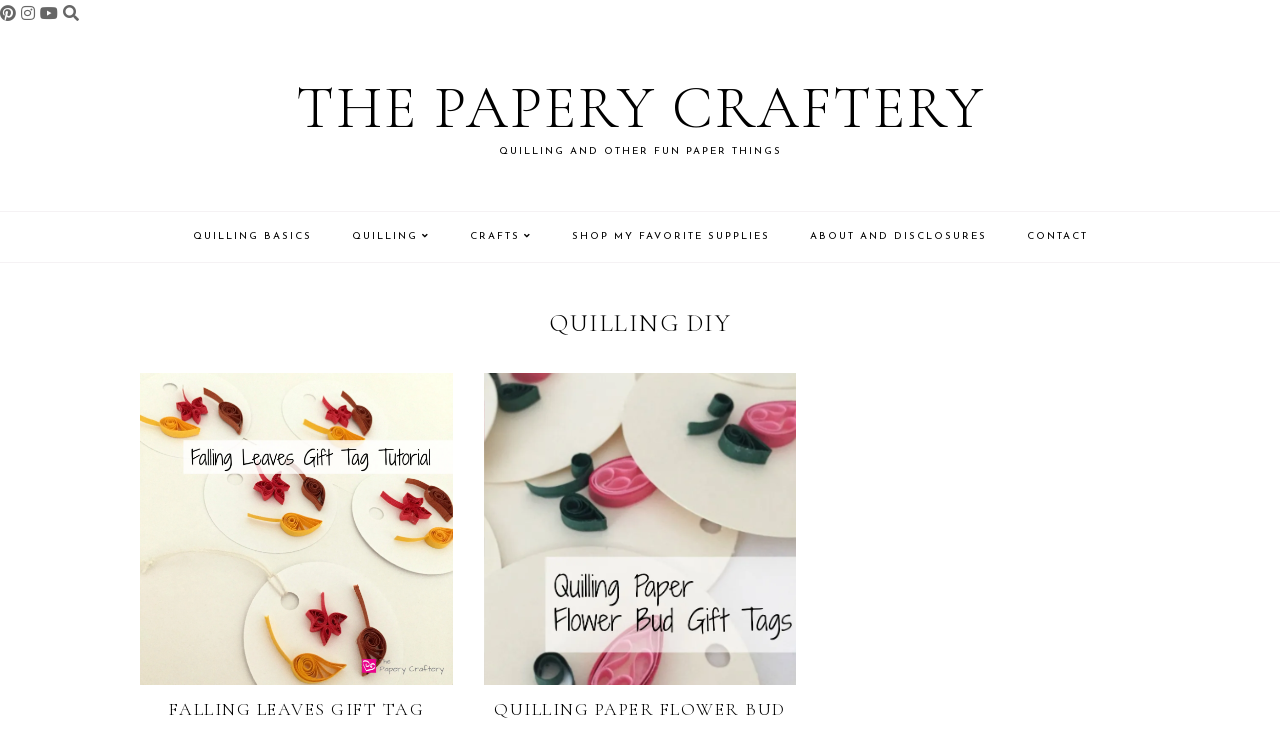

--- FILE ---
content_type: text/html; charset=UTF-8
request_url: https://www.thepaperycraftery.com/tag/quilling-diy/
body_size: 25265
content:
<!DOCTYPE html><html lang="en"><head ><meta charset="UTF-8" /><meta name="viewport" content="width=device-width, initial-scale=1" /><meta name='robots' content='index, follow, max-image-preview:large, max-snippet:-1, max-video-preview:-1' /><style>img:is([sizes="auto" i], [sizes^="auto," i]) { contain-intrinsic-size: 3000px 1500px }</style> <script defer id="cookieyes" type="text/javascript" src="https://cdn-cookieyes.com/client_data/4675ca057b728ec3ad122cd4/script.js"></script> <title>quilling diy Archives - The Papery Craftery</title><link rel="canonical" href="https://www.thepaperycraftery.com/tag/quilling-diy/" /><meta property="og:locale" content="en_US" /><meta property="og:type" content="article" /><meta property="og:title" content="quilling diy Archives - The Papery Craftery" /><meta property="og:url" content="https://www.thepaperycraftery.com/tag/quilling-diy/" /><meta property="og:site_name" content="The Papery Craftery" /><meta property="og:image" content="https://i0.wp.com/www.thepaperycraftery.com/wp-content/uploads/2016/03/HowToMakeSimpleQuillingPaperFlowersDaffodilsandBuds-1.jpg?fit=2346%2C3128&ssl=1" /><meta property="og:image:width" content="2346" /><meta property="og:image:height" content="3128" /><meta property="og:image:type" content="image/jpeg" /><meta name="twitter:card" content="summary_large_image" /> <script type="application/ld+json" class="yoast-schema-graph">{"@context":"https://schema.org","@graph":[{"@type":"CollectionPage","@id":"https://www.thepaperycraftery.com/tag/quilling-diy/","url":"https://www.thepaperycraftery.com/tag/quilling-diy/","name":"quilling diy Archives - The Papery Craftery","isPartOf":{"@id":"https://www.thepaperycraftery.com/#website"},"primaryImageOfPage":{"@id":"https://www.thepaperycraftery.com/tag/quilling-diy/#primaryimage"},"image":{"@id":"https://www.thepaperycraftery.com/tag/quilling-diy/#primaryimage"},"thumbnailUrl":"https://i0.wp.com/www.thepaperycraftery.com/wp-content/uploads/2015/09/QuillingLeafGiftTagsTutorial.jpg?fit=2448%2C2448&ssl=1","breadcrumb":{"@id":"https://www.thepaperycraftery.com/tag/quilling-diy/#breadcrumb"},"inLanguage":"en"},{"@type":"ImageObject","inLanguage":"en","@id":"https://www.thepaperycraftery.com/tag/quilling-diy/#primaryimage","url":"https://i0.wp.com/www.thepaperycraftery.com/wp-content/uploads/2015/09/QuillingLeafGiftTagsTutorial.jpg?fit=2448%2C2448&ssl=1","contentUrl":"https://i0.wp.com/www.thepaperycraftery.com/wp-content/uploads/2015/09/QuillingLeafGiftTagsTutorial.jpg?fit=2448%2C2448&ssl=1","width":2448,"height":2448,"caption":"How to create Autumn Leaf Gift Tag"},{"@type":"BreadcrumbList","@id":"https://www.thepaperycraftery.com/tag/quilling-diy/#breadcrumb","itemListElement":[{"@type":"ListItem","position":1,"name":"Home","item":"https://www.thepaperycraftery.com/"},{"@type":"ListItem","position":2,"name":"quilling diy"}]},{"@type":"WebSite","@id":"https://www.thepaperycraftery.com/#website","url":"https://www.thepaperycraftery.com/","name":"The Papery Craftery","description":"Quilling and Other Fun Paper Things","publisher":{"@id":"https://www.thepaperycraftery.com/#organization"},"potentialAction":[{"@type":"SearchAction","target":{"@type":"EntryPoint","urlTemplate":"https://www.thepaperycraftery.com/?s={search_term_string}"},"query-input":"required name=search_term_string"}],"inLanguage":"en"},{"@type":"Organization","@id":"https://www.thepaperycraftery.com/#organization","name":"The Papery Craftery","url":"https://www.thepaperycraftery.com/","logo":{"@type":"ImageObject","inLanguage":"en","@id":"https://www.thepaperycraftery.com/#/schema/logo/image/","url":"https://i2.wp.com/www.thepaperycraftery.com/wp-content/uploads/2015/04/cropped-meredithlogo2original.png?fit=300%2C59&ssl=1","contentUrl":"https://i2.wp.com/www.thepaperycraftery.com/wp-content/uploads/2015/04/cropped-meredithlogo2original.png?fit=300%2C59&ssl=1","width":300,"height":59,"caption":"The Papery Craftery"},"image":{"@id":"https://www.thepaperycraftery.com/#/schema/logo/image/"},"sameAs":["https://www.facebook.com/thepaperycraftery","https://instagram.com/thepaperycraftery/"]}]}</script> <link rel='dns-prefetch' href='//secure.gravatar.com' /><link rel='dns-prefetch' href='//www.googletagmanager.com' /><link rel='dns-prefetch' href='//stats.wp.com' /><link rel='dns-prefetch' href='//fonts.googleapis.com' /><link rel='dns-prefetch' href='//cdnjs.cloudflare.com' /><link rel='dns-prefetch' href='//cdn.openshareweb.com' /><link rel='dns-prefetch' href='//cdn.shareaholic.net' /><link rel='dns-prefetch' href='//www.shareaholic.net' /><link rel='dns-prefetch' href='//analytics.shareaholic.com' /><link rel='dns-prefetch' href='//recs.shareaholic.com' /><link rel='dns-prefetch' href='//partner.shareaholic.com' /><link rel='dns-prefetch' href='//v0.wordpress.com' /><link rel='dns-prefetch' href='//jetpack.wordpress.com' /><link rel='dns-prefetch' href='//s0.wp.com' /><link rel='dns-prefetch' href='//public-api.wordpress.com' /><link rel='dns-prefetch' href='//0.gravatar.com' /><link rel='dns-prefetch' href='//1.gravatar.com' /><link rel='dns-prefetch' href='//2.gravatar.com' /><link rel='dns-prefetch' href='//i0.wp.com' /><link rel='dns-prefetch' href='//pagead2.googlesyndication.com' /><link rel="alternate" type="application/rss+xml" title="The Papery Craftery &raquo; Feed" href="https://www.thepaperycraftery.com/feed/" /><link rel="alternate" type="application/rss+xml" title="The Papery Craftery &raquo; Comments Feed" href="https://www.thepaperycraftery.com/comments/feed/" /><link rel="alternate" type="application/rss+xml" title="The Papery Craftery &raquo; quilling diy Tag Feed" href="https://www.thepaperycraftery.com/tag/quilling-diy/feed/" /><link rel='preload' href='//cdn.shareaholic.net/assets/pub/shareaholic.js' as='script'/> <script data-no-minify='1' data-cfasync='false'>_SHR_SETTINGS = {"endpoints":{"local_recs_url":"https:\/\/www.thepaperycraftery.com\/wp-admin\/admin-ajax.php?action=shareaholic_permalink_related","ajax_url":"https:\/\/www.thepaperycraftery.com\/wp-admin\/admin-ajax.php","share_counts_url":"https:\/\/www.thepaperycraftery.com\/wp-admin\/admin-ajax.php?action=shareaholic_share_counts_api"},"site_id":"6360d240e02fb72e38de438ee482ed24"};</script> <script data-no-minify='1' data-cfasync='false' src='//cdn.shareaholic.net/assets/pub/shareaholic.js' data-shr-siteid='6360d240e02fb72e38de438ee482ed24' async ></script> <meta name='shareaholic:site_name' content='The Papery Craftery' /><meta name='shareaholic:language' content='en' /><meta name='shareaholic:article_visibility' content='private' /><meta name='shareaholic:site_id' content='6360d240e02fb72e38de438ee482ed24' /><meta name='shareaholic:wp_version' content='9.7.12' />  <script defer src="[data-uri]"></script> <link rel='stylesheet' id='h5ab-print-font-awesome-css' href='https://www.thepaperycraftery.com/wp-content/plugins/print-post-and-page/css/font-awesome.min.css?ver=4b75ae72e812bfa0d39d17de567031f7' media='all' /><link rel='stylesheet' id='h5ab-print-css-css' href='https://www.thepaperycraftery.com/wp-content/plugins/print-post-and-page/css/h5ab-print.min.css?ver=4b75ae72e812bfa0d39d17de567031f7' media='all' /><link rel='stylesheet' id='sbi_styles-css' href='https://www.thepaperycraftery.com/wp-content/plugins/instagram-feed/css/sbi-styles.min.css?ver=6.2.10' media='all' /><link rel='stylesheet' id='guinevere-css' href='https://www.thepaperycraftery.com/wp-content/cache/autoptimize/css/autoptimize_single_248e0fe3cebc8f60857ed6db27b2fde3.css?ver=1.0.0' media='all' /><style id='guinevere-inline-css'></style><style id='wp-emoji-styles-inline-css'>img.wp-smiley, img.emoji {
		display: inline !important;
		border: none !important;
		box-shadow: none !important;
		height: 1em !important;
		width: 1em !important;
		margin: 0 0.07em !important;
		vertical-align: -0.1em !important;
		background: none !important;
		padding: 0 !important;
	}</style><link rel='stylesheet' id='wp-block-library-css' href='https://www.thepaperycraftery.com/wp-includes/css/dist/block-library/style.min.css?ver=4b75ae72e812bfa0d39d17de567031f7' media='all' /><style id='wp-block-library-inline-css'>.has-text-align-justify{text-align:justify;}</style><style id='classic-theme-styles-inline-css'>/*! This file is auto-generated */
.wp-block-button__link{color:#fff;background-color:#32373c;border-radius:9999px;box-shadow:none;text-decoration:none;padding:calc(.667em + 2px) calc(1.333em + 2px);font-size:1.125em}.wp-block-file__button{background:#32373c;color:#fff;text-decoration:none}</style><style id='boldblocks-youtube-block-style-inline-css'>.wp-block-boldblocks-youtube-block .visually-hidden{clip:rect(0 0 0 0);-webkit-clip-path:inset(50%);clip-path:inset(50%);height:1px;overflow:hidden;position:absolute;white-space:nowrap;width:1px}.wp-block-boldblocks-youtube-block .yb-player{background-color:#000;background-position:50%;background-size:cover;contain:content;cursor:pointer;display:block;position:relative}.wp-block-boldblocks-youtube-block .yb-player:after{content:"";display:block;padding-bottom:var(--byeb--aspect-ratio,56.25%)}.wp-block-boldblocks-youtube-block .yb-player>iframe{border:0;height:100%;left:0;position:absolute;top:0;width:100%;z-index:1}.wp-block-boldblocks-youtube-block .yb-player.is-activated{cursor:unset}.wp-block-boldblocks-youtube-block .yb-player.is-activated>.yb-btn-play{display:none;opacity:0;pointer-events:none}.wp-block-boldblocks-youtube-block .yb-btn-play{background-color:transparent;background-image:url("data:image/svg+xml;utf8,<svg xmlns=\"http://www.w3.org/2000/svg\" viewBox=\"0 0 68 48\"><path d=\"M66.52 7.74c-.78-2.93-2.49-5.41-5.42-6.19C55.79.13 34 0 34 0S12.21.13 6.9 1.55c-2.93.78-4.63 3.26-5.42 6.19C.06 13.05 0 24 0 24s.06 10.95 1.48 16.26c.78 2.93 2.49 5.41 5.42 6.19C12.21 47.87 34 48 34 48s21.79-.13 27.1-1.55c2.93-.78 4.64-3.26 5.42-6.19C67.94 34.95 68 24 68 24s-.06-10.95-1.48-16.26z\" fill=\"red\"/><path d=\"M45 24 27 14v20\" fill=\"white\"/></svg>");border:none;cursor:pointer;display:block;filter:grayscale(100%);height:48px;left:50%;margin:0;position:absolute;top:50%;transform:translate3d(-50%,-50%,0);transition:filter .1s cubic-bezier(0,0,.2,1);width:68px;z-index:1}.wp-block-boldblocks-youtube-block .yb-btn-play:focus,.wp-block-boldblocks-youtube-block .yb-player:hover>.yb-btn-play{filter:none}.wp-block-boldblocks-youtube-block figcaption{margin-bottom:1em;margin-top:.5em}</style><link rel='stylesheet' id='mediaelement-css' href='https://www.thepaperycraftery.com/wp-includes/js/mediaelement/mediaelementplayer-legacy.min.css?ver=4.2.17' media='all' /><link rel='stylesheet' id='wp-mediaelement-css' href='https://www.thepaperycraftery.com/wp-includes/js/mediaelement/wp-mediaelement.min.css?ver=4b75ae72e812bfa0d39d17de567031f7' media='all' /><style id='jetpack-sharing-buttons-style-inline-css'>.jetpack-sharing-buttons__services-list{display:flex;flex-direction:row;flex-wrap:wrap;gap:0;list-style-type:none;margin:5px;padding:0}.jetpack-sharing-buttons__services-list.has-small-icon-size{font-size:12px}.jetpack-sharing-buttons__services-list.has-normal-icon-size{font-size:16px}.jetpack-sharing-buttons__services-list.has-large-icon-size{font-size:24px}.jetpack-sharing-buttons__services-list.has-huge-icon-size{font-size:36px}@media print{.jetpack-sharing-buttons__services-list{display:none!important}}.editor-styles-wrapper .wp-block-jetpack-sharing-buttons{gap:0;padding-inline-start:0}ul.jetpack-sharing-buttons__services-list.has-background{padding:1.25em 2.375em}</style><style id='global-styles-inline-css'>:root{--wp--preset--aspect-ratio--square: 1;--wp--preset--aspect-ratio--4-3: 4/3;--wp--preset--aspect-ratio--3-4: 3/4;--wp--preset--aspect-ratio--3-2: 3/2;--wp--preset--aspect-ratio--2-3: 2/3;--wp--preset--aspect-ratio--16-9: 16/9;--wp--preset--aspect-ratio--9-16: 9/16;--wp--preset--color--black: #000000;--wp--preset--color--cyan-bluish-gray: #abb8c3;--wp--preset--color--white: #ffffff;--wp--preset--color--pale-pink: #f78da7;--wp--preset--color--vivid-red: #cf2e2e;--wp--preset--color--luminous-vivid-orange: #ff6900;--wp--preset--color--luminous-vivid-amber: #fcb900;--wp--preset--color--light-green-cyan: #7bdcb5;--wp--preset--color--vivid-green-cyan: #00d084;--wp--preset--color--pale-cyan-blue: #8ed1fc;--wp--preset--color--vivid-cyan-blue: #0693e3;--wp--preset--color--vivid-purple: #9b51e0;--wp--preset--color--theme-primary: #666666;--wp--preset--color--theme-secondary: #000000;--wp--preset--gradient--vivid-cyan-blue-to-vivid-purple: linear-gradient(135deg,rgba(6,147,227,1) 0%,rgb(155,81,224) 100%);--wp--preset--gradient--light-green-cyan-to-vivid-green-cyan: linear-gradient(135deg,rgb(122,220,180) 0%,rgb(0,208,130) 100%);--wp--preset--gradient--luminous-vivid-amber-to-luminous-vivid-orange: linear-gradient(135deg,rgba(252,185,0,1) 0%,rgba(255,105,0,1) 100%);--wp--preset--gradient--luminous-vivid-orange-to-vivid-red: linear-gradient(135deg,rgba(255,105,0,1) 0%,rgb(207,46,46) 100%);--wp--preset--gradient--very-light-gray-to-cyan-bluish-gray: linear-gradient(135deg,rgb(238,238,238) 0%,rgb(169,184,195) 100%);--wp--preset--gradient--cool-to-warm-spectrum: linear-gradient(135deg,rgb(74,234,220) 0%,rgb(151,120,209) 20%,rgb(207,42,186) 40%,rgb(238,44,130) 60%,rgb(251,105,98) 80%,rgb(254,248,76) 100%);--wp--preset--gradient--blush-light-purple: linear-gradient(135deg,rgb(255,206,236) 0%,rgb(152,150,240) 100%);--wp--preset--gradient--blush-bordeaux: linear-gradient(135deg,rgb(254,205,165) 0%,rgb(254,45,45) 50%,rgb(107,0,62) 100%);--wp--preset--gradient--luminous-dusk: linear-gradient(135deg,rgb(255,203,112) 0%,rgb(199,81,192) 50%,rgb(65,88,208) 100%);--wp--preset--gradient--pale-ocean: linear-gradient(135deg,rgb(255,245,203) 0%,rgb(182,227,212) 50%,rgb(51,167,181) 100%);--wp--preset--gradient--electric-grass: linear-gradient(135deg,rgb(202,248,128) 0%,rgb(113,206,126) 100%);--wp--preset--gradient--midnight: linear-gradient(135deg,rgb(2,3,129) 0%,rgb(40,116,252) 100%);--wp--preset--font-size--small: 12px;--wp--preset--font-size--medium: 20px;--wp--preset--font-size--large: 20px;--wp--preset--font-size--x-large: 42px;--wp--preset--font-size--normal: 18px;--wp--preset--font-size--larger: 24px;--wp--preset--spacing--20: 0.44rem;--wp--preset--spacing--30: 0.67rem;--wp--preset--spacing--40: 1rem;--wp--preset--spacing--50: 1.5rem;--wp--preset--spacing--60: 2.25rem;--wp--preset--spacing--70: 3.38rem;--wp--preset--spacing--80: 5.06rem;--wp--preset--shadow--natural: 6px 6px 9px rgba(0, 0, 0, 0.2);--wp--preset--shadow--deep: 12px 12px 50px rgba(0, 0, 0, 0.4);--wp--preset--shadow--sharp: 6px 6px 0px rgba(0, 0, 0, 0.2);--wp--preset--shadow--outlined: 6px 6px 0px -3px rgba(255, 255, 255, 1), 6px 6px rgba(0, 0, 0, 1);--wp--preset--shadow--crisp: 6px 6px 0px rgba(0, 0, 0, 1);}:where(.is-layout-flex){gap: 0.5em;}:where(.is-layout-grid){gap: 0.5em;}body .is-layout-flex{display: flex;}.is-layout-flex{flex-wrap: wrap;align-items: center;}.is-layout-flex > :is(*, div){margin: 0;}body .is-layout-grid{display: grid;}.is-layout-grid > :is(*, div){margin: 0;}:where(.wp-block-columns.is-layout-flex){gap: 2em;}:where(.wp-block-columns.is-layout-grid){gap: 2em;}:where(.wp-block-post-template.is-layout-flex){gap: 1.25em;}:where(.wp-block-post-template.is-layout-grid){gap: 1.25em;}.has-black-color{color: var(--wp--preset--color--black) !important;}.has-cyan-bluish-gray-color{color: var(--wp--preset--color--cyan-bluish-gray) !important;}.has-white-color{color: var(--wp--preset--color--white) !important;}.has-pale-pink-color{color: var(--wp--preset--color--pale-pink) !important;}.has-vivid-red-color{color: var(--wp--preset--color--vivid-red) !important;}.has-luminous-vivid-orange-color{color: var(--wp--preset--color--luminous-vivid-orange) !important;}.has-luminous-vivid-amber-color{color: var(--wp--preset--color--luminous-vivid-amber) !important;}.has-light-green-cyan-color{color: var(--wp--preset--color--light-green-cyan) !important;}.has-vivid-green-cyan-color{color: var(--wp--preset--color--vivid-green-cyan) !important;}.has-pale-cyan-blue-color{color: var(--wp--preset--color--pale-cyan-blue) !important;}.has-vivid-cyan-blue-color{color: var(--wp--preset--color--vivid-cyan-blue) !important;}.has-vivid-purple-color{color: var(--wp--preset--color--vivid-purple) !important;}.has-black-background-color{background-color: var(--wp--preset--color--black) !important;}.has-cyan-bluish-gray-background-color{background-color: var(--wp--preset--color--cyan-bluish-gray) !important;}.has-white-background-color{background-color: var(--wp--preset--color--white) !important;}.has-pale-pink-background-color{background-color: var(--wp--preset--color--pale-pink) !important;}.has-vivid-red-background-color{background-color: var(--wp--preset--color--vivid-red) !important;}.has-luminous-vivid-orange-background-color{background-color: var(--wp--preset--color--luminous-vivid-orange) !important;}.has-luminous-vivid-amber-background-color{background-color: var(--wp--preset--color--luminous-vivid-amber) !important;}.has-light-green-cyan-background-color{background-color: var(--wp--preset--color--light-green-cyan) !important;}.has-vivid-green-cyan-background-color{background-color: var(--wp--preset--color--vivid-green-cyan) !important;}.has-pale-cyan-blue-background-color{background-color: var(--wp--preset--color--pale-cyan-blue) !important;}.has-vivid-cyan-blue-background-color{background-color: var(--wp--preset--color--vivid-cyan-blue) !important;}.has-vivid-purple-background-color{background-color: var(--wp--preset--color--vivid-purple) !important;}.has-black-border-color{border-color: var(--wp--preset--color--black) !important;}.has-cyan-bluish-gray-border-color{border-color: var(--wp--preset--color--cyan-bluish-gray) !important;}.has-white-border-color{border-color: var(--wp--preset--color--white) !important;}.has-pale-pink-border-color{border-color: var(--wp--preset--color--pale-pink) !important;}.has-vivid-red-border-color{border-color: var(--wp--preset--color--vivid-red) !important;}.has-luminous-vivid-orange-border-color{border-color: var(--wp--preset--color--luminous-vivid-orange) !important;}.has-luminous-vivid-amber-border-color{border-color: var(--wp--preset--color--luminous-vivid-amber) !important;}.has-light-green-cyan-border-color{border-color: var(--wp--preset--color--light-green-cyan) !important;}.has-vivid-green-cyan-border-color{border-color: var(--wp--preset--color--vivid-green-cyan) !important;}.has-pale-cyan-blue-border-color{border-color: var(--wp--preset--color--pale-cyan-blue) !important;}.has-vivid-cyan-blue-border-color{border-color: var(--wp--preset--color--vivid-cyan-blue) !important;}.has-vivid-purple-border-color{border-color: var(--wp--preset--color--vivid-purple) !important;}.has-vivid-cyan-blue-to-vivid-purple-gradient-background{background: var(--wp--preset--gradient--vivid-cyan-blue-to-vivid-purple) !important;}.has-light-green-cyan-to-vivid-green-cyan-gradient-background{background: var(--wp--preset--gradient--light-green-cyan-to-vivid-green-cyan) !important;}.has-luminous-vivid-amber-to-luminous-vivid-orange-gradient-background{background: var(--wp--preset--gradient--luminous-vivid-amber-to-luminous-vivid-orange) !important;}.has-luminous-vivid-orange-to-vivid-red-gradient-background{background: var(--wp--preset--gradient--luminous-vivid-orange-to-vivid-red) !important;}.has-very-light-gray-to-cyan-bluish-gray-gradient-background{background: var(--wp--preset--gradient--very-light-gray-to-cyan-bluish-gray) !important;}.has-cool-to-warm-spectrum-gradient-background{background: var(--wp--preset--gradient--cool-to-warm-spectrum) !important;}.has-blush-light-purple-gradient-background{background: var(--wp--preset--gradient--blush-light-purple) !important;}.has-blush-bordeaux-gradient-background{background: var(--wp--preset--gradient--blush-bordeaux) !important;}.has-luminous-dusk-gradient-background{background: var(--wp--preset--gradient--luminous-dusk) !important;}.has-pale-ocean-gradient-background{background: var(--wp--preset--gradient--pale-ocean) !important;}.has-electric-grass-gradient-background{background: var(--wp--preset--gradient--electric-grass) !important;}.has-midnight-gradient-background{background: var(--wp--preset--gradient--midnight) !important;}.has-small-font-size{font-size: var(--wp--preset--font-size--small) !important;}.has-medium-font-size{font-size: var(--wp--preset--font-size--medium) !important;}.has-large-font-size{font-size: var(--wp--preset--font-size--large) !important;}.has-x-large-font-size{font-size: var(--wp--preset--font-size--x-large) !important;}
:where(.wp-block-post-template.is-layout-flex){gap: 1.25em;}:where(.wp-block-post-template.is-layout-grid){gap: 1.25em;}
:where(.wp-block-columns.is-layout-flex){gap: 2em;}:where(.wp-block-columns.is-layout-grid){gap: 2em;}
:root :where(.wp-block-pullquote){font-size: 1.5em;line-height: 1.6;}</style><link rel='stylesheet' id='contact-form-7-css' href='https://www.thepaperycraftery.com/wp-content/cache/autoptimize/css/autoptimize_single_3fd2afa98866679439097f4ab102fe0a.css?ver=5.9.3' media='all' /><link rel='stylesheet' id='ssb-front-css-css' href='https://www.thepaperycraftery.com/wp-content/cache/autoptimize/css/autoptimize_single_7f6e2eaf9644b24dc2d448ef7bc98690.css?ver=5.1.3' media='all' /><link rel='stylesheet' id='sow-button-base-css' href='https://www.thepaperycraftery.com/wp-content/cache/autoptimize/css/autoptimize_single_6190df10015375507d556b37ff0ffbee.css?ver=1.58.12' media='all' /><link rel='stylesheet' id='sow-button-flat-9016cf98aa2c-css' href='https://www.thepaperycraftery.com/wp-content/cache/autoptimize/css/autoptimize_single_d9a89f4ee4987acbccebdc39767ff010.css?ver=4b75ae72e812bfa0d39d17de567031f7' media='all' /><link rel='stylesheet' id='wordpress-popular-posts-css-css' href='https://www.thepaperycraftery.com/wp-content/cache/autoptimize/css/autoptimize_single_cff4a50b569f9d814cfe56378d2d03f7.css?ver=6.4.2' media='all' /><link rel='stylesheet' id='guinevere-fonts-css' href='https://fonts.googleapis.com/css?family=Source+Sans+Pro%3A400%2C400i%2C600%2C700&#038;display=swap&#038;ver=1.0.0' media='all' /><link rel='stylesheet' id='dashicons-css' href='https://www.thepaperycraftery.com/wp-includes/css/dashicons.min.css?ver=4b75ae72e812bfa0d39d17de567031f7' media='all' /><link rel='stylesheet' id='google-fonts-css' href='//fonts.googleapis.com/css?family=Cormorant+Garamond%3A300%2C400%2C400italic%2C700%2C700italic%7CJosefin+Sans%3A400%2C400italic%2C700%2C700italic&#038;ver=6.8.3' media='all' /><link rel='stylesheet' id='font-awesome-5-css' href='https://cdnjs.cloudflare.com/ajax/libs/font-awesome/5.15.3/css/all.min.css?ver=4b75ae72e812bfa0d39d17de567031f7' media='all' /><link rel='stylesheet' id='slick-min-css-css' href='https://www.thepaperycraftery.com/wp-content/themes/guinevere-theme.1.0.0/slick/slick.min.css?ver=4b75ae72e812bfa0d39d17de567031f7' media='all' /><link rel='stylesheet' id='slick-theme-min-css-css' href='https://www.thepaperycraftery.com/wp-content/themes/guinevere-theme.1.0.0/slick/slick-theme.min.css?ver=4b75ae72e812bfa0d39d17de567031f7' media='all' /><link rel='stylesheet' id='guinevere-gutenberg-css' href='https://www.thepaperycraftery.com/wp-content/cache/autoptimize/css/autoptimize_single_c841080df01f875edf054e0a9539dd6c.css?ver=1.0.0' media='all' /><style id='guinevere-gutenberg-inline-css'>.ab-block-post-grid .ab-post-grid-items h2 a:hover {
	color: #666666;
}
		.site-container .has-small-font-size {
			font-size: 12px;
		}		.site-container .has-normal-font-size {
			font-size: 18px;
		}		.site-container .has-large-font-size {
			font-size: 20px;
		}		.site-container .has-larger-font-size {
			font-size: 24px;
		}		.site-container .has-theme-primary-color,
		.site-container .wp-block-button .wp-block-button__link.has-theme-primary-color,
		.site-container .wp-block-button.is-style-outline .wp-block-button__link.has-theme-primary-color {
			color: #666666;
		}

		.site-container .has-theme-primary-background-color,
		.site-container .wp-block-button .wp-block-button__link.has-theme-primary-background-color {
			background-color: #666666;
		}		.site-container .has-theme-secondary-color,
		.site-container .wp-block-button .wp-block-button__link.has-theme-secondary-color,
		.site-container .wp-block-button.is-style-outline .wp-block-button__link.has-theme-secondary-color {
			color: #000000;
		}

		.site-container .has-theme-secondary-background-color,
		.site-container .wp-block-button .wp-block-button__link.has-theme-secondary-background-color {
			background-color: #000000;
		}</style><link rel='stylesheet' id='social-logos-css' href='https://www.thepaperycraftery.com/wp-content/plugins/jetpack/_inc/social-logos/social-logos.min.css?ver=13.3' media='all' /><link rel='stylesheet' id='jetpack_css-css' href='https://www.thepaperycraftery.com/wp-content/cache/autoptimize/css/autoptimize_single_b4e165af94210494139c45cc1794ab62.css?ver=13.3' media='all' /> <script src="https://www.thepaperycraftery.com/wp-includes/js/jquery/jquery.min.js?ver=3.7.1" id="jquery-core-js"></script> <script defer src="https://www.thepaperycraftery.com/wp-includes/js/jquery/jquery-migrate.min.js?ver=3.4.1" id="jquery-migrate-js"></script> <script defer src="https://www.thepaperycraftery.com/wp-content/plugins/simple-social-buttons/assets/js/frontend-blocks.js?ver=5.1.3" id="ssb-blocks-front-js-js"></script> <script defer id="ssb-front-js-js-extra" src="[data-uri]"></script> <script defer src="https://www.thepaperycraftery.com/wp-content/cache/autoptimize/js/autoptimize_single_983693764bdfa53dff2ab021c3284874.js?ver=5.1.3" id="ssb-front-js-js"></script> <script id="wpp-json" type="application/json">{"sampling_active":0,"sampling_rate":100,"ajax_url":"https:\/\/www.thepaperycraftery.com\/wp-json\/wordpress-popular-posts\/v1\/popular-posts","api_url":"https:\/\/www.thepaperycraftery.com\/wp-json\/wordpress-popular-posts","ID":0,"token":"0356be72a6","lang":0,"debug":0}</script> <script defer src="https://www.thepaperycraftery.com/wp-content/plugins/wordpress-popular-posts/assets/js/wpp.min.js?ver=6.4.2" id="wpp-js-js"></script> <script defer src="https://www.thepaperycraftery.com/wp-content/cache/autoptimize/js/autoptimize_single_f1a04b101e0a5ef108cb9344ccc45030.js?ver=1623073442" id="theme-scripts-js-js"></script> <script defer src="https://www.thepaperycraftery.com/wp-content/themes/guinevere-theme.1.0.0/slick/slick.min.js?ver=1623073442" id="slick-min-js-js"></script> <script defer src="https://www.thepaperycraftery.com/wp-content/cache/autoptimize/js/autoptimize_single_d0fbd9f8062bc67ef95a8162a41debce.js?ver=1623073442" id="slick-init-js-js"></script>  <script defer src="https://www.googletagmanager.com/gtag/js?id=GT-T9C3KNH" id="google_gtagjs-js"></script> <script defer id="google_gtagjs-js-after" src="[data-uri]"></script> <link rel="https://api.w.org/" href="https://www.thepaperycraftery.com/wp-json/" /><link rel="alternate" title="JSON" type="application/json" href="https://www.thepaperycraftery.com/wp-json/wp/v2/tags/39" /><link rel="EditURI" type="application/rsd+xml" title="RSD" href="https://www.thepaperycraftery.com/xmlrpc.php?rsd" /><meta name="generator" content="Site Kit by Google 1.123.1" /><style media="screen">.simplesocialbuttons.simplesocialbuttons_inline .ssb-fb-like {
	  margin: ;
	}
		 /*inline margin*/
	
	
	
	
	
	
			 .simplesocialbuttons.simplesocialbuttons_inline.simplesocial-simple-icons button{
		 margin: ;
	 }

			 /*margin-digbar*/</style><meta property="og:title" content="Falling Leaves Gift Tag Tutorial - The Papery Craftery" /><meta property="og:description" content="Its time to send in my latest submission to The Crafty Mail!
I had such a great experience the first time I had sent in some gift tags to the monthly handcrafted subscription service, The Crafty Mail, that I applied to send in some more sample tags to be sent out in the November box.  Starting this October, Kelly from The Crafty Mail" /><meta property="og:url" content="https://www.thepaperycraftery.com/tutorials/falling-leaves-gift-tag-tutorial/" /><meta property="og:site_name" content="The Papery Craftery" /><meta property="og:image" content="https://www.thepaperycraftery.com/wp-content/uploads/2015/09/QuillingLeafGiftTagsTutorial.jpg" /><meta name="twitter:card" content="summary_large_image" /><meta name="twitter:description" content="Its time to send in my latest submission to The Crafty Mail!
I had such a great experience the first time I had sent in some gift tags to the monthly handcrafted subscription service, The Crafty Mail, that I applied to send in some more sample tags to be sent out in the November box.  Starting this October, Kelly from The Crafty Mail" /><meta name="twitter:title" content="Falling Leaves Gift Tag Tutorial - The Papery Craftery" /><meta property="twitter:image" content="https://www.thepaperycraftery.com/wp-content/uploads/2015/09/QuillingLeafGiftTagsTutorial.jpg" /><style>img#wpstats{display:none}</style><style id="wpp-loading-animation-styles">@-webkit-keyframes bgslide{from{background-position-x:0}to{background-position-x:-200%}}@keyframes bgslide{from{background-position-x:0}to{background-position-x:-200%}}.wpp-widget-placeholder,.wpp-widget-block-placeholder,.wpp-shortcode-placeholder{margin:0 auto;width:60px;height:3px;background:#dd3737;background:linear-gradient(90deg,#dd3737 0%,#571313 10%,#dd3737 100%);background-size:200% auto;border-radius:3px;-webkit-animation:bgslide 1s infinite linear;animation:bgslide 1s infinite linear}</style><link rel="pingback" href="https://www.thepaperycraftery.com/xmlrpc.php" /><meta name="google-adsense-platform-account" content="ca-host-pub-2644536267352236"><meta name="google-adsense-platform-domain" content="sitekit.withgoogle.com">  <script async src="https://pagead2.googlesyndication.com/pagead/js/adsbygoogle.js?client=ca-pub-8644415959270926&amp;host=ca-host-pub-2644536267352236" crossorigin="anonymous"></script> <link rel="icon" href="https://i0.wp.com/www.thepaperycraftery.com/wp-content/uploads/2015/09/cropped-WordpressIcon-2.jpg?fit=32%2C32&#038;ssl=1" sizes="32x32" /><link rel="icon" href="https://i0.wp.com/www.thepaperycraftery.com/wp-content/uploads/2015/09/cropped-WordpressIcon-2.jpg?fit=192%2C192&#038;ssl=1" sizes="192x192" /><link rel="apple-touch-icon" href="https://i0.wp.com/www.thepaperycraftery.com/wp-content/uploads/2015/09/cropped-WordpressIcon-2.jpg?fit=180%2C180&#038;ssl=1" /><meta name="msapplication-TileImage" content="https://i0.wp.com/www.thepaperycraftery.com/wp-content/uploads/2015/09/cropped-WordpressIcon-2.jpg?fit=270%2C270&#038;ssl=1" /><style id="kirki-inline-styles">.wp-custom-logo .title-area img{max-width:350px;}.site-inner{max-width:1000px;padding:0px;}.full-width-content .content{max-width:800px;}.guinevere-blog.full-width-content .content{max-width:800px;}.guinevere-archive.full-width-content .content{max-width:1000px;}.footer-widgets .wrap{max-width:1000px;}.front-page-1 .wrap{max-width:850px;}.front-page-1{background-color:#f5f2f4;padding:40px 0;color:#000000;}.front-page-1 .widget-title{color:#000000;}.front-page-2 .wrap{max-width:850px;}.front-page-2{padding:0px 0;color:#000000;}.front-page-2 .widget-title{color:#000000;}.front-page-3 .wrap{max-width:1000px;}.front-page-3{padding:0px 0;color:#000000;}.front-page-3 .widget-title{color:#000000;}.front-page-4 .wrap{max-width:600px;}.front-page-4{background-color:#f5f2f4;padding:40px 0;color:#000000;}.front-page-4 .widget-title{color:#000000;}.front-page-5 .wrap{max-width:850px;}.front-page-5{padding:0px 0;color:#000000;}.front-page-5 .widget-title{color:#000000;}.front-page-6 .wrap{max-width:1000px;}.front-page-6{padding:0px 0;color:#000000;}.front-page-6 .widget-title{color:#000000;}.front-page-7 .wrap{max-width:850px;}.front-page-7{padding:0px 0;color:#000000;}.front-page-7 .widget-title{color:#000000;}.front-page-8 .wrap{max-width:850px;}.front-page-8{padding:0px 0;color:#000000;}.front-page-8 .widget-title{color:#000000;}.full-width-content .between-posts-1 .wrap{max-width:850px;}.between-posts-1{padding:0px;color:#000000;}.full-width-content .between-posts-1{padding:0px 0px 0px 0px;}.between-posts-1 .widget-title{color:#000000;}.full-width-content .between-posts-2 .wrap{max-width:850px;}.between-posts-2{padding:0px;color:#000000;}.full-width-content .between-posts-2{padding:0px 0px 0px 0px;}.between-posts-2 .widget-title{color:#000000;}.between-posts-3 .wrap{max-width:850px;}.between-posts-3{padding:0px;color:#000000;}.full-width-content .between-posts-3{padding:0px 0px 0px 0px;}.between-posts-3 .widget-title{color:#000000;}.between-posts-4 .wrap{max-width:850px;}.between-posts-4{padding:0px;color:#000000;}.full-width-content .between-posts-4{padding:0px 0px 0px 0px;}.between-posts-4 .widget-title{color:#000000;}body{color:#000000;background:#ffffff;background-color:#ffffff;background-repeat:repeat;background-position:center center;background-attachment:scroll;-webkit-background-size:cover;-moz-background-size:cover;-ms-background-size:cover;-o-background-size:cover;background-size:cover;}a{color:#666666;}a:focus, a:hover{color:#000000;}.entry-content p a, .entry-content p a:visited{color:#000000;background-image:linear-gradient(to bottom, transparent 0, #e6dfe4 0) !important;}.entry-content p a:focus, .entry-content p a:hover{color:#000000;background-image:linear-gradient(to bottom, transparent 0, #e6dfe4 0) !important;}::-moz-selection{color:#ffffff;background-color:#000000;}::selection{color:#ffffff;background-color:#000000;}::-webkit-scrollbar-track{background-color:#ffffff;}::-webkit-scrollbar-thumb, ::-webkit-scrollbar-thumb:window-inactive{background-color:#f5f2f4;}::-webkit-scrollbar-thumb:hover{background-color:#f5f2f4;}.site-container .wp-block-quote, .site-container .wp-block-pullquote blockquote{color:#000000;background-color:#f5f2f4;}.site-container .wp-block-pullquote cite, .site-container .wp-block-quote cite{color:#000000;}tbody, td, td:first-child, tr{border-color:#f1f1f1;}input, select, textarea, input:focus, textarea:focus{color:#000000;background-color:#ffffff;border-color:#ede8eb;}button, input[type="button"], input[type="reset"], input[type="submit"], .site-container div.wpforms-container-full .wpforms-form input[type="submit"], .site-container div.wpforms-container-full .wpforms-form button[type="submit"], .button, .site-container .wp-block-button .wp-block-button__link, .entry-content .wp-block-button .wp-block-button__link, .comment-reply a, .comment-reply a:visited, p.more-from-category a, p.more-from-category a:visited{color:#000000;background-color:#f5f2f4;}button:focus, button:hover, input[type="button"]:focus, input[type="button"]:hover, input[type="reset"]:focus, input[type="reset"]:hover, input[type="submit"]:focus, input[type="submit"]:hover, .site-container div.wpforms-container-full .wpforms-form input[type="submit"]:focus, .site-container div.wpforms-container-full .wpforms-form input[type="submit"]:hover, .site-container div.wpforms-container-full .wpforms-form button[type="submit"]:focus, .site-container div.wpforms-container-full .wpforms-form button[type="submit"]:hover, .button:focus, .button:hover, .entry-content .wp-block-button .wp-block-button__link:focus, .entry-content .wp-block-button .wp-block-button__link:hover, .comment-reply a:focus, .comment-reply a:hover, p.more-from-category a:focus, p.more-from-category a:hover{color:#666666;background-color:#f5f2f4;}.enews-widget input{color:#000000;background-color:#ffffff;border-color:#f5f2f4;}.enews-widget input[type="submit"]{color:#000000;background-color:#ffffff;}.enews-widget input[type="submit"]:focus, .enews-widget input[type="submit"]:hover{color:#666666;background-color:#ffffff;}.after-entry .enews-widget input{color:#000000;background-color:#ffffff;border-color:#f5f2f4;}.after-entry .enews-widget input[type="submit"]{color:#000000;background-color:#f5f2f4;}.after-entry .enews-widget input[type="submit"]:focus, .after-entry .enews-widget input[type="submit"]:hover{color:#666666;background-color:#f5f2f4;}.sidebar .enews-widget input, .footer-widgets .enews-widget input, .sidebar .enews-widget input:focus, .footer-widgets .enews-widget input:focus{color:#000000;background-color:#ffffff;border-color:#f5f2f4;}.sidebar .enews-widget input[type="submit"], .footer-widgets .enews-widget input[type="submit"]{color:#000000;background-color:#f5f2f4;}.sidebar .enews-widget input[type="submit"]:focus, .sidebar .enews-widget input[type="submit"]:hover, .footer-widgets .enews-widget input[type="submit"]:focus, .footer-widgets .enews-widget input[type="submit"]:hover{color:#666666;background-color:#f5f2f4;}.site-inner .socials{font-size:13px;}.site-inner .socials a, .site-inner .socials a:visited{color:#000000;}.site-inner .socials a:focus, .site-inner .socials a:hover{color:#666666;}.widget_categories a, .widget_categories a:visited{color:#000000;}.widget_categories a:focus, .widget_categories a:hover{color:#666666;}.widget_archive a, .widget_archive a:visited{color:#000000;}.widget_archive a:focus, .widget_archive a:hover{color:#666666;}.wpp-post-title{color:#000000;background-color:#ffffff;border-color:#f5f2f4;}.wpp-list li:focus .wpp-post-title, .wpp-list li:hover .wpp-post-title{color:#000000;background-color:#f5f2f4;border-color:#f5f2f4;}.sidebar .featured-content .entry-title a, .lv .featured-content .entry-title a, .footer-widgets .featured-content .entry-title a{color:#000000;background-color:#ffffff;border-color:#f5f2f4;}.sidebar .featured-content .entry:focus .entry-title a, .sidebar .featured-content .entry:hover .entry-title a, .lv .featured-content .entry:focus .entry-title a, .lv .featured-content .entry:hover .entry-title a, .footer-widgets .featured-content .entry:focus .entry-title a, .footer-widgets .featured-content .entry:hover .entry-title a{color:#000000;background-color:#f5f2f4;border-color:#f5f2f4;}.site-inner .search-form input[type="search"], .footer-widgets .search-form input[type="search"]{color:#000000;background-color:#ffffff;border-color:#f5f2f4;}.site-inner .search-form input[type="submit"], .footer-widgets .search-form input[type="submit"]{color:#000000;background-color:#f5f2f4;border-color:#f5f2f4;}.site-inner .search-form input[type="submit"]:focus, .site-inner .search-form input[type="submit"]:hover, .footer-widgets .search-form input[type="submit"]:focus, .footer-widgets .search-form input[type="submit"]:hover{color:#666666;background-color:#f5f2f4;border-color:#f5f2f4;}.archive-pagination a, .archive-pagination a:visited, .woocommerce nav.woocommerce-pagination ul li a, .woocommerce nav.woocommerce-pagination ul li span{color:#000000;background-color:#f5f2f4;}.archive-pagination a:focus, .archive-pagination a:hover, .woocommerce nav.woocommerce-pagination ul li a:focus, .woocommerce nav.woocommerce-pagination ul li a:hover, .woocommerce nav.woocommerce-pagination ul li .current{color:#666666;background-color:#f5f2f4;}.landing-page{background-color:#f5f2f4;}.landing-page .content{background-color:#ffffff;padding:40px;}.instagram-page, .instagram-page .site-header{background-color:#f5f2f4;}.instagram-page .widget{background-color:#ffffff;padding:30px;}.instagram-page .menu-item a, .instagram-page .menu-item a:visited{color:#000000;background-color:#f5f2f4;}.instagram-page .menu-item a:focus, .instagram-page .menu-item a:hover{color:#666666;background-color:#f5f2f4;}.gs-faq__question{color:#000000;background-color:#f5f2f4;}.gs-faq__question.gs-faq--expanded, .gs-faq__question:focus, .gs-faq__question:hover{color:#666666;background-color:#f5f2f4;}.woocommerce.full-width-content .content, .woocommerce-page.full-width-content .content{max-width:1140px;}.woocommerce ul.products li.product .woocommerce-loop-product__title{color:#000000;}.woocommerce div.product p.price, .woocommerce div.product span.price, .woocommerce ul.products li.product .price{color:#000000;}.woocommerce div.product .woocommerce-tabs ul.tabs li a{color:#000000;}.woocommerce a.button, .woocommerce a.button.alt, .woocommerce button.button, .woocommerce button.button.alt, .woocommerce input.button, .woocommerce input.button.alt, .woocommerce input.button[type="submit"], .woocommerce #respond input#submit, .woocommerce #respond input#submit.alt, .woocommerce a.button.disabled, .woocommerce a.button:disabled, .woocommerce a.button:disabled[disabled], .woocommerce button.button.disabled, .woocommerce button.button:disabled, .woocommerce button.button:disabled[disabled], .woocommerce input.button.disabled, .woocommerce input.button:disabled, .woocommerce input.button:disabled[disabled], .woocommerce #respond input#submit.disabled, .woocommerce #respond input#submit:disabled, .woocommerce #respond input#submit:disabled[disabled]{color:#000000;background-color:#ede8eb;}.woocommerce a.button:focus, .woocommerce a.button:hover, .woocommerce a.button.alt:focus, .woocommerce a.button.alt:hover, .woocommerce button.button:focus, .woocommerce button.button:hover, .woocommerce button.button.alt:focus, .woocommerce button.button.alt:hover, .woocommerce input.button:focus, .woocommerce input.button:hover, .woocommerce input.button.alt:focus, .woocommerce input.button.alt:hover, .woocommerce input[type="submit"]:focus, .woocommerce input[type="submit"]:hover, .woocommerce #respond input#submit:focus, .woocommerce #respond input#submit:hover, .woocommerce #respond input#submit.alt:focus, .woocommerce #respond input#submit.alt:hover.woocommerce #respond input#submit.disabled:hover, .woocommerce #respond input#submit:disabled:hover, .woocommerce #respond input#submit:disabled[disabled]:hover, .woocommerce a.button.disabled:hover, .woocommerce a.button:disabled:hover, .woocommerce a.button:disabled[disabled]:hover, .woocommerce button.button.disabled:hover, .woocommerce button.button:disabled:hover, .woocommerce button.button:disabled[disabled]:hover, .woocommerce input.button.disabled:hover, .woocommerce input.button:disabled:hover, .woocommerce input.button:disabled[disabled]:hover{color:#666666;background-color:#ede8eb;}.woocommerce-error, .woocommerce-info, .woocommerce-message, .woocommerce-cart #payment, .woocommerce-checkout #payment, #add_payment_method #payment, .woocommerce-cart #payment div.payment_box, .woocommerce-checkout #payment div.payment_box, #add_payment_method #payment div.payment_box{background-color:#f5f2f4;}.content .entry{border-width:0px;padding:0px;}.content{padding:0px;}.sidebar .widget, .footer-widgets .widget{border-width:0px;padding:0px;}.sidebar{padding:0px;}.widget-title{color:#000000;}.sidebar .widget-title, .footer-widgets .widget-title{color:#000000;border-width:0px;padding:0px;}.archive-description .entry-title, .archive-title, .author-box-title, .entry-title, .entry-title a, .entry-title a:visited, .sidebar .widget-title a, .sidebar .widget-title a:visited{color:#000000;}.entry-title a:focus, .entry-title a:hover, .sidebar .widget-title a:focus, .sidebar .widget-title a:hover{color:#000000;}p.entry-meta{color:#000000;}p.entry-meta a, p.entry-meta a:visited{color:#000000;}p.entry-meta a:focus, p.entry-meta a:hover{color:#666666;}.post-location::before{color:#000000;}.entry-footer p.entry-meta{border-color:#f5f2f4;}.shop-widget h4{color:#000000;}.shop-widget h4:before, .shop-widget h4:after{border-color:#e4dce2;}.more-button a, .more-button a:visited, .more-button span, .instagram-page .featured-content .more-link{color:#000000;background-color:#f5f2f4;}.more-button a:focus, .more-button a:hover, .more-button span:focus, .more-button span:hover, .instagram-page .featured-content .more-link:focus, .instagram-page .featured-content .more-link:hover{color:#666666;background-color:#f5f2f4;}.comment-list article{border-color:#f5f2f4;}.comment .comment-author-name a, .comment .comment-author-name a:visited{color:#000000;}.comment .comment-author-name a:focus, .comment .comment-author-name a:hover{color:#000000;}.comment-meta a, .comment-meta a:visited, .comment-edit-link, .comment-edit-link:visited, .logged-in-as a, .logged-in-as a:visited, .comment-reply-title a, .comment-reply-title a:visited{color:#000000;}.comment-meta a:focus, .comment-meta a:hover, .comment-edit-link:focus, .comment-edit-link:hover, .logged-in-as a:focus, .logged-in-as a:hover, .comment-reply-title a:focus, .comment-reply-title a:hover{color:#666666;}.after-entry{padding:0px;}.site-footer{color:#000000;background:#ffffff;background-color:#ffffff;background-repeat:repeat;background-position:center center;background-attachment:scroll;-webkit-background-size:cover;-moz-background-size:cover;-ms-background-size:cover;-o-background-size:cover;background-size:cover;}.site-footer a, .site-footer a:visited{color:#000000;}.site-footer a:focus, .site-footer a:hover{color:#c9b8c3;}.site-title, .site-title a, .site-title a:visited{color:#000000;}.site-title a:focus, .site-title a:hover{color:#000000;}.site-description{color:#000000;}.site-header{background-color:#ffffff;}.header-one .nav-primary-wrap{background-color:#ffffff;}.header-one .nav-primary-wrap, .header-two .site-header, .header-three .site-header, .header-four .site-header{border-color:#f5f2f4;border-width:1px;}.genesis-nav-menu a, .genesis-nav-menu a:visited, .genesis-nav-menu .current-menu-item > a, .sub-menu-toggle, .sub-menu-toggle:visited, .sub-menu-toggle:focus, .sub-menu-toggle:hover{color:#000000;}.genesis-nav-menu a:focus, .genesis-nav-menu a:hover{color:#c9b8c3;}.genesis-nav-menu .sub-menu a, .genesis-nav-menu .sub-menu a:visited{color:#000000;}.genesis-nav-menu .sub-menu a:focus, .genesis-nav-menu .sub-menu a:hover{color:#000000;background-color:#f5f2f4;}.genesis-nav-menu .sub-menu{border-color:#f5f2f4;border-width:1px;background-color:#ffffff;}.header-one .nav-secondary{background-color:#ffffff;border-color:#f5f2f4;border-width:1px;}.header-one .nav-secondary .genesis-nav-menu a, .header-one .nav-secondary .genesis-nav-menu a:visited, .header-one .nav-secondary .genesis-nav-menu .current-menu-item > a{color:#000000;}.header-one .nav-secondary .genesis-nav-menu a:focus, .header-one .nav-secondary .genesis-nav-menu a:hover{color:#c9b8c3;}.header-one .nav-secondary .genesis-nav-menu .sub-menu a, .header-one .nav-secondary .genesis-nav-menu .sub-menu a:visited{color:#000000;}.header-one .nav-secondary .genesis-nav-menu .sub-menu a:focus, .header-one .nav-secondary .genesis-nav-menu .sub-menu a:hover{color:#000000;background-color:#f5f2f4;}.header-one .nav-secondary .genesis-nav-menu .sub-menu{border-color:1px;background-color:#ffffff;}.nav-primary-right .socials a, .nav-primary-right .socials a:visited{color:#000000;}.nav-primary-right .socials a:focus, .nav-primary-right .socials a:hover{color:#c9b8c3;}.searchnav{background-color:rgba(0,0,0,0.7);}.closebtn-s i{color:#ffffff;}.closebtn-s i:focus, .closebtn-s i:hover{color:#ffffff;}.searchnav .search-inside{max-width:600px;}.searchnav .search-form{border-color:#ffffff;}.searchnav .search-form input[type="search"]{color:#ffffff;}.searchnav .search-form ::-ms-input-placeholder{color:#ffffff;}.searchnav .search-form :-ms-input-placeholder{color:#ffffff;}.searchnav .search-form ::placeholder{color:#ffffff;}.searchnav .search-form input[type="submit"]{color:#ffffff;}.searchnav .search-form input[type="submit"]:focus, .searchnav .search-form input[type="submit"]:hover{color:#ffffff;}.tn-content .entry-title, .tn-content .entry-title a, .tn-content .entry-title a:focus, .tn-content .entry-title a:hover{color:#000000;}.tn-content p.entry-meta, .tn-content p.entry-meta a, .tn-content p.entry-meta a:focus, .tn-content p.entry-meta a:hover{color:#000000;}.tn-one .tn-content, .tn-two .post-img-container a::after, .tn-three .tn-content{background-color:rgba(255,255,255,0.7);}ul.subcats-menu{color:#000000;}ul.subcats-menu li a, ul.subcats-menu li a:visited{color:#000000;}ul.subcats-menu li a:focus, ul.subcats-menu li a:hover{color:#c9b8c3;}.ap-two .archive-content, .ap-three .archive-img-container a::after, .ap-four .archive-content{color:rgba(255,255,255,0.7);}.single-featured-image .featured-image-cropped{max-width:100%;}.single-featured-image .entry-title, .single-featured-image p.entry-meta, .single-featured-image p.entry-meta a, .single-featured-image p.entry-meta a:visited, .single-featured-image p.entry-meta a:focus, .single-featured-image p.entry-meta a:hover{color:#000000;}.single-featured-image .entry-header{background-color:rgba(255,255,255,0.7);}.related-wrapper{padding:0px;}.related-heading{color:#000000;}.related-post{border-width:0px;}.related-post .related-entry-title{color:#000000;}.related-post:focus .related-entry-title, .related-post:hover .related-entry-title{color:#000000;}.rp-one .related____info, .rp-two .related_info:hover, .rp-two .related_info.hidden:hover, .rp-three .related_info{background-color:rgba(255,255,255,0.7);}ul.slick-slider{max-width:100%;}.slider-title{color:#000000;}.slider-meta, .slider-subtitle{color:#000000;}.slider-snippet{color:#000000;}.slider-button span{color:#000000;background-color:#f5f2f4;}.slider-button span:focus, .slider-button span:hover{color:#000000;background-color:#f5f2f4;}.ss-one .slide____content, .ss-two .slide_content.hidden:hover, .ss-two .slide_content:hover, .ss-three .slide_content{background-color:rgba(255,255,255,0.7);}.slick-prev, .slick-next{color:#000000;background-color:#ffffff;}.slick-prev:focus, .slick-prev:hover, .slick-next:focus, .slick-next:hover{color:#000000;background-color:#ffffff;}.slick-dots li button:before{color:#666666;}.slick-dots li.slick-active button:before, .slick-dots li button:hover:before, .slick-dots li button:focus:before{color:#000000;}.fdmt-lg-img{padding-bottom:100%;}.fdmt-lg-img:after{border-width:0px;right:0;bottom:0;}.fdmt-lg .widget-title{color:#000000;}.fdmt-lg-subtitle{color:#000000;}.fdmt-lg-text{color:#000000;}.fdmt-lg-text .socials a, .fdmt-lg-text .socials a:visited{color:#000000;}.fdmt-lg-text .socials a:focus, .fdmt-lg-text .socials a:hover{color:#c9b8c3;}.fdmt-lg-button a, .fdmt-lg-button a:visited{color:#000000;background-color:#e6dfe4;}.fdmt-lg-button a:focus, .fdmt-lg-button a:hover{color:#c9b8c3;background-color:#e6dfe4;}.fdmt-sm-img{padding-bottom:100%;}.fdmt-sm-subtitle{color:#000000;}.fdmt-sm-text{color:#000000;}.fdmt-sm-button a, .fdmt-sm-button a:visited{color:#000000;background-color:#f5f2f4;}.fdmt-sm-button a:focus, .fdmt-sm-button a:hover{color:#c9b8c3;background-color:#f5f2f4;}.featured-img{padding-bottom:100%;}.featured-title{color:#000000;}.featured-subtitle{color:#000000;}.fb-one .featured____content, .fb-two .featured_content.hidden:hover, .fb-two .featured_content:hover, .fb-three .featured_content{background-color:rgba(255,255,255,0.7);}.fb-three .featured_content{border-color:#f5f2f4;}@media (min-width: 801px){.content{width:70%;}.sidebar{width:25%;}}@media screen and (min-width: 960px){.full-width-content.woocommerce div.product .woocommerce-tabs ul.tabs li{background-color:#f5f2f4;}}@media (min-width: 1025px){.header-hm .header-title, .header-mh .header-title{width:30%;}.header-hm .header-nav, .header-mh .header-nav{width:calc(100% - 30%);}.header-hm .header-nav{left:30%;}.header-hm .header-title{right:calc(100% - 30%);}.genesis-nav-menu, .genesis-nav-menu li, .nav-primary-right{height:50px;line-height:50px;}.slide-img-container .slide-img{padding-bottom:500px;}}@media screen and (max-width: 1024px){.menu-toggle span, .menu-toggle span::before, .menu-toggle span::after{color:#000000 !important;}}@media (min-width: 701px){.post-list-sm .post-list-img{width:50%;}.post-list-sm .post-list-sm-content{width:calc(100% - 50%);padding:0 0 0 30px;}.post-list-sm.sm-right .post-list-img, .post-list-sm.sm-alt:nth-child(even) .post-list-img{left:calc(100% - 50%);}.post-list-sm.sm-right .post-list-sm-content, .post-list-sm.sm-alt:nth-child(even) .post-list-sm-content{right:50%;padding:0 30px 0 0;}}@media (min-width: 961px){.single-featured-image .featured-image-cropped{padding-bottom:500px;}}@media (min-width: 681px){.fdmt-lg-wrap .fdmt-lg-image{width:33%;}.fdmt-lg-wrap .fdmt-lg-content{width:calc(100% - 33%);padding:0 0 0 40px;}.fdmt-lg-wrap.right .fdmt-lg-image{left:calc(100% - 33%);}.fdmt-lg-wrap.right .fdmt-lg-content{right:33%;padding:0 40px 0 0;}}</style></head><body data-rsssl=1 class="archive tag tag-quilling-diy tag-39 wp-embed-responsive wp-theme-genesis wp-child-theme-guinevere-theme100 header-full-width full-width-content genesis-breadcrumbs-hidden genesis-footer-widgets-hidden guinevere-archive header-one"><div class="site-container"><div class="above-primary-menu lv"><div class="wrap"><section id="custom_html-23" class="widget_text widget widget_custom_html"><div class="widget_text widget-wrap"><div class="textwidget custom-html-widget"><div class="socials"> <a href="https://www.pinterest.com/PaperyCraftery" target="_blank"> <i class="fab fa-pinterest"></i> </a> <a href="https://www.instagram.com/thepaperycraftery/" target="_blank"> <i class="fab fa-instagram"></i> </a> <a href="http://youtube.com/c/ThePaperyCraftery" target="_blank"> <i class="fab fa-youtube"></i> </a> <a class="openbtn-s"> <i class="fas fa-search"></i> </a></div></div></div></section></div></div><ul class="genesis-skip-link"><li><a href="#genesis-content" class="screen-reader-shortcut"> Skip to main content</a></li></ul><header class="site-header"><div class="wrap"><div class="title-area"><p class="site-title"><a href="https://www.thepaperycraftery.com/">The Papery Craftery</a></p><p class="site-description">Quilling and Other Fun Paper Things</p></div></div></header><div class="searchnav"><span class="closebtn-s"><i class="fas fa-times"></i></span><div class="search-inside"><form class="search-form" method="get" action="https://www.thepaperycraftery.com/" role="search"><label class="search-form-label screen-reader-text" for="searchform-1">I want to find...</label><input class="search-form-input" type="search" name="s" id="searchform-1" placeholder="I want to find..."><input class="search-form-submit" type="submit" value="search"><meta content="https://www.thepaperycraftery.com/?s={s}"></form></div></div><nav class="nav-secondary" aria-label="Secondary"><div class="wrap"><ul id="menu-menu" class="menu genesis-nav-menu menu-secondary js-superfish"><li id="menu-item-1737" class="menu-item menu-item-type-post_type menu-item-object-page menu-item-1737"><a href="https://www.thepaperycraftery.com/quilling-basics/"><span >Quilling Basics</span></a></li><li id="menu-item-92" class="menu-item menu-item-type-taxonomy menu-item-object-category menu-item-has-children menu-item-92"><a href="https://www.thepaperycraftery.com/category/quilling/"><span >Quilling</span></a><ul class="sub-menu"><li id="menu-item-93" class="menu-item menu-item-type-taxonomy menu-item-object-category menu-item-93"><a href="https://www.thepaperycraftery.com/category/tutorials/"><span >Tutorials</span></a></li><li id="menu-item-4286" class="menu-item menu-item-type-post_type menu-item-object-page menu-item-4286"><a href="https://www.thepaperycraftery.com/quilling/free-quilling-templates/"><span >Free Quilling Templates</span></a></li><li id="menu-item-3169" class="menu-item menu-item-type-taxonomy menu-item-object-category menu-item-3169"><a href="https://www.thepaperycraftery.com/category/quilling/quilling-tools-and-supplies/"><span >Quilling Tools and Supplies</span></a></li><li id="menu-item-253" class="menu-item menu-item-type-post_type menu-item-object-page menu-item-253"><a href="https://www.thepaperycraftery.com/quilling/videos/"><span >Papercraft and Quilling Videos</span></a></li></ul></li><li id="menu-item-1779" class="menu-item menu-item-type-taxonomy menu-item-object-category menu-item-has-children menu-item-1779"><a href="https://www.thepaperycraftery.com/category/the-crafty-life/"><span >Crafts</span></a><ul class="sub-menu"><li id="menu-item-369" class="menu-item menu-item-type-post_type menu-item-object-page menu-item-369"><a target="_blank" href="https://buymeacoffee.com/paperycraftery/extras#new_tab"><span >Quilling and Craft Printables</span></a></li><li id="menu-item-125" class="menu-item menu-item-type-taxonomy menu-item-object-category menu-item-125"><a href="https://www.thepaperycraftery.com/category/paper-craft/"><span >Paper Crafting News</span></a></li><li id="menu-item-113" class="menu-item menu-item-type-taxonomy menu-item-object-category menu-item-113"><a href="https://www.thepaperycraftery.com/category/other-fun-things/"><span >Other Fun Things</span></a></li></ul></li><li id="menu-item-4913" class="menu-item menu-item-type-post_type menu-item-object-page menu-item-4913"><a href="https://www.thepaperycraftery.com/shop-my-favorite-supplies/"><span >Shop My Favorite Supplies</span></a></li><li id="menu-item-4962" class="menu-item menu-item-type-post_type menu-item-object-page menu-item-4962"><a href="https://www.thepaperycraftery.com/about-and-disclosures/"><span >About and Disclosures</span></a></li><li id="menu-item-29" class="menu-item menu-item-type-post_type menu-item-object-page menu-item-29"><a href="https://www.thepaperycraftery.com/contact/"><span >Contact</span></a></li></ul></div></nav><div class="site-inner"><div class="content-sidebar-wrap"><main class="content" id="genesis-content"><div class="archive-description taxonomy-archive-description taxonomy-description"><h1 class="archive-title">quilling diy</h1></div><div class="archive-posts-container"><div class="archive-posts apc-3"><div class="archive-post ap-one"><article class="post-722 post type-post status-publish format-standard has-post-thumbnail category-quilling category-tutorials tag-autumn-leaves-paper-crafts tag-how-to-quilling-leaves tag-how-to-quilling-tutorial tag-quilling-diy tag-quilling-for-beginners tag-quilling-gift-tags entry left"><div class="archive-img-container"> <a href="https://www.thepaperycraftery.com/tutorials/falling-leaves-gift-tag-tutorial/"><div class="archive-thumbnail square" style="background:url(https://i0.wp.com/www.thepaperycraftery.com/wp-content/uploads/2015/09/QuillingLeafGiftTagsTutorial.jpg?fit=2448%2C2448&ssl=1)"> <img class="aligncenter" src="https://i0.wp.com/www.thepaperycraftery.com/wp-content/uploads/2015/09/QuillingLeafGiftTagsTutorial.jpg?fit=2448%2C2448&ssl=1"/></div> </a></div><div class="archive-content center middle hidden"><header class="entry-header"><h2 class="entry-title"><a class="entry-title-link" rel="bookmark" href="https://www.thepaperycraftery.com/tutorials/falling-leaves-gift-tag-tutorial/">Falling Leaves Gift Tag Tutorial</a></h2><p class="entry-meta"><time class="entry-time">September 30, 2015</time></p></header></div></article></div><div class="archive-post ap-one"><article class="post-116 post type-post status-publish format-standard has-post-thumbnail category-quilling category-tutorials tag-gift-tags tag-pink-flower-bud tag-quilling tag-quilling-diy tag-quilling-flower tag-quilling-gift-tags tag-quilling-paper-flower-how-to tag-quilling-tutorial entry right"><div class="archive-img-container"> <a href="https://www.thepaperycraftery.com/tutorials/quilling-paper-flower-bud-gift-tags/"><div class="archive-thumbnail square" style="background:url(https://i0.wp.com/www.thepaperycraftery.com/wp-content/uploads/2015/04/QuillingPaperFlowerBudGiftTags.jpg?fit=735%2C1332&ssl=1)"> <img class="aligncenter" src="https://i0.wp.com/www.thepaperycraftery.com/wp-content/uploads/2015/04/QuillingPaperFlowerBudGiftTags.jpg?fit=735%2C1332&ssl=1"/></div> </a></div><div class="archive-content center middle hidden"><header class="entry-header"><h2 class="entry-title"><a class="entry-title-link" rel="bookmark" href="https://www.thepaperycraftery.com/tutorials/quilling-paper-flower-bud-gift-tags/">Quilling Paper Flower Bud Gift Tags</a></h2><p class="entry-meta"><time class="entry-time">April 23, 2015</time></p></header></div></article></div></div></main></div></div><div class="full-footer-1 full-footer-area lv"><div class="wrap"><div class="full-footer-1-widgets widget-area"><section id="text-48" class="widget widget_text"><div class="widget-wrap"><h3 class="widget-title widgettitle"><span>I hope you&#8217;re inspired by my quilling!</span></h3><div class="textwidget"><p>Feel free to use my designs as gifts or for your own personal use. And I&#8217;d love any sharing of my photos and projects! All I ask is that all photos remain unaltered and link back to the original post, and please do not attempt to sell any quilling created from my designs as your own work. Happy Crafting!</p></div></div></section><section id="instagram-feed-widget-2" class="widget widget_instagram-feed-widget"><div class="widget-wrap"><div id="sb_instagram"  class="sbi sbi_mob_col_1 sbi_tab_col_2 sbi_col_4 sbi_width_resp" style="padding-bottom: 10px;" data-feedid="*3"  data-res="auto" data-cols="4" data-colsmobile="1" data-colstablet="2" data-num="20" data-nummobile="20" data-shortcode-atts="{&quot;feed&quot;:&quot;3&quot;}"  data-postid="722" data-locatornonce="9b135eb2a4" data-sbi-flags="favorLocal"><div class="sb_instagram_header  sbi_medium sbi_no_avatar"  style="padding: 5px;padding-bottom: 0; margin-bottom: 10px;"  > <a href="https://www.instagram.com/thepaperycraftery/" target="_blank" rel="nofollow noopener"  title="@thepaperycraftery" class="sbi_header_link"><div class="sbi_header_text sbi_no_bio"><h3>thepaperycraftery</h3></div><div class="sbi_header_img"><div class="sbi_header_hashtag_icon"  ><svg class="sbi_new_logo fa-instagram fa-w-14" aria-hidden="true" data-fa-processed="" aria-label="Instagram" data-prefix="fab" data-icon="instagram" role="img" viewBox="0 0 448 512"> <path fill="currentColor" d="M224.1 141c-63.6 0-114.9 51.3-114.9 114.9s51.3 114.9 114.9 114.9S339 319.5 339 255.9 287.7 141 224.1 141zm0 189.6c-41.1 0-74.7-33.5-74.7-74.7s33.5-74.7 74.7-74.7 74.7 33.5 74.7 74.7-33.6 74.7-74.7 74.7zm146.4-194.3c0 14.9-12 26.8-26.8 26.8-14.9 0-26.8-12-26.8-26.8s12-26.8 26.8-26.8 26.8 12 26.8 26.8zm76.1 27.2c-1.7-35.9-9.9-67.7-36.2-93.9-26.2-26.2-58-34.4-93.9-36.2-37-2.1-147.9-2.1-184.9 0-35.8 1.7-67.6 9.9-93.9 36.1s-34.4 58-36.2 93.9c-2.1 37-2.1 147.9 0 184.9 1.7 35.9 9.9 67.7 36.2 93.9s58 34.4 93.9 36.2c37 2.1 147.9 2.1 184.9 0 35.9-1.7 67.7-9.9 93.9-36.2 26.2-26.2 34.4-58 36.2-93.9 2.1-37 2.1-147.8 0-184.8zM398.8 388c-7.8 19.6-22.9 34.7-42.6 42.6-29.5 11.7-99.5 9-132.1 9s-102.7 2.6-132.1-9c-19.6-7.8-34.7-22.9-42.6-42.6-11.7-29.5-9-99.5-9-132.1s-2.6-102.7 9-132.1c7.8-19.6 22.9-34.7 42.6-42.6 29.5-11.7 99.5-9 132.1-9s102.7-2.6 132.1 9c19.6 7.8 34.7 22.9 42.6 42.6 11.7 29.5 9 99.5 9 132.1s2.7 102.7-9 132.1z"></path> </svg></div></div> </a></div><div id="sbi_images"  style="padding: 5px;"><div class="sbi_item sbi_type_video sbi_new sbi_transition" id="sbi_17990008631661944" data-date="1719339843"><div class="sbi_photo_wrap"> <a class="sbi_photo" href="https://www.instagram.com/reel/C8pgfYoJ9zl/" target="_blank" rel="noopener nofollow" data-full-res="https://scontent-lax3-2.cdninstagram.com/v/t51.29350-15/448988216_1154752449062819_6079406167647527072_n.jpg?_nc_cat=101&#038;ccb=1-7&#038;_nc_sid=18de74&#038;_nc_ohc=06I2bp3ppWIQ7kNvgHiCIjR&#038;_nc_zt=23&#038;_nc_ht=scontent-lax3-2.cdninstagram.com&#038;edm=ANo9K5cEAAAA&#038;_nc_gid=AqaSPHXZibAsfeHLrML2jvu&#038;oh=00_AYD0kKcBLZ231ZQEBONiiKxBNzzDtgTDMxIVY7ooSuRvSg&#038;oe=67566E1C" data-img-src-set="{&quot;d&quot;:&quot;https:\/\/scontent-lax3-2.cdninstagram.com\/v\/t51.29350-15\/448988216_1154752449062819_6079406167647527072_n.jpg?_nc_cat=101&amp;ccb=1-7&amp;_nc_sid=18de74&amp;_nc_ohc=06I2bp3ppWIQ7kNvgHiCIjR&amp;_nc_zt=23&amp;_nc_ht=scontent-lax3-2.cdninstagram.com&amp;edm=ANo9K5cEAAAA&amp;_nc_gid=AqaSPHXZibAsfeHLrML2jvu&amp;oh=00_AYD0kKcBLZ231ZQEBONiiKxBNzzDtgTDMxIVY7ooSuRvSg&amp;oe=67566E1C&quot;,&quot;150&quot;:&quot;https:\/\/scontent-lax3-2.cdninstagram.com\/v\/t51.29350-15\/448988216_1154752449062819_6079406167647527072_n.jpg?_nc_cat=101&amp;ccb=1-7&amp;_nc_sid=18de74&amp;_nc_ohc=06I2bp3ppWIQ7kNvgHiCIjR&amp;_nc_zt=23&amp;_nc_ht=scontent-lax3-2.cdninstagram.com&amp;edm=ANo9K5cEAAAA&amp;_nc_gid=AqaSPHXZibAsfeHLrML2jvu&amp;oh=00_AYD0kKcBLZ231ZQEBONiiKxBNzzDtgTDMxIVY7ooSuRvSg&amp;oe=67566E1C&quot;,&quot;320&quot;:&quot;https:\/\/scontent-lax3-2.cdninstagram.com\/v\/t51.29350-15\/448988216_1154752449062819_6079406167647527072_n.jpg?_nc_cat=101&amp;ccb=1-7&amp;_nc_sid=18de74&amp;_nc_ohc=06I2bp3ppWIQ7kNvgHiCIjR&amp;_nc_zt=23&amp;_nc_ht=scontent-lax3-2.cdninstagram.com&amp;edm=ANo9K5cEAAAA&amp;_nc_gid=AqaSPHXZibAsfeHLrML2jvu&amp;oh=00_AYD0kKcBLZ231ZQEBONiiKxBNzzDtgTDMxIVY7ooSuRvSg&amp;oe=67566E1C&quot;,&quot;640&quot;:&quot;https:\/\/scontent-lax3-2.cdninstagram.com\/v\/t51.29350-15\/448988216_1154752449062819_6079406167647527072_n.jpg?_nc_cat=101&amp;ccb=1-7&amp;_nc_sid=18de74&amp;_nc_ohc=06I2bp3ppWIQ7kNvgHiCIjR&amp;_nc_zt=23&amp;_nc_ht=scontent-lax3-2.cdninstagram.com&amp;edm=ANo9K5cEAAAA&amp;_nc_gid=AqaSPHXZibAsfeHLrML2jvu&amp;oh=00_AYD0kKcBLZ231ZQEBONiiKxBNzzDtgTDMxIVY7ooSuRvSg&amp;oe=67566E1C&quot;}"> <span class="sbi-screenreader">Quilling paper aster flowers  The full video with</span> <svg style="color: rgba(255,255,255,1)" class="svg-inline--fa fa-play fa-w-14 sbi_playbtn" aria-label="Play" aria-hidden="true" data-fa-processed="" data-prefix="fa" data-icon="play" role="presentation" xmlns="http://www.w3.org/2000/svg" viewBox="0 0 448 512"><path fill="currentColor" d="M424.4 214.7L72.4 6.6C43.8-10.3 0 6.1 0 47.9V464c0 37.5 40.7 60.1 72.4 41.3l352-208c31.4-18.5 31.5-64.1 0-82.6z"></path></svg> <img src="https://www.thepaperycraftery.com/wp-content/plugins/instagram-feed/img/placeholder.png" alt="Quilling paper aster flowers  The full video with all the steps is up on my YouTube now 👆follow the link above ⭐️"> </a></div></div><div class="sbi_item sbi_type_video sbi_new sbi_transition" id="sbi_18437815768002508" data-date="1717607042"><div class="sbi_photo_wrap"> <a class="sbi_photo" href="https://www.instagram.com/reel/C713Dh3Jq-9/" target="_blank" rel="noopener nofollow" data-full-res="https://scontent-lax3-1.cdninstagram.com/v/t51.29350-15/447796824_1042709340811359_2635018825227534723_n.jpg?_nc_cat=109&#038;ccb=1-7&#038;_nc_sid=18de74&#038;_nc_ohc=sX_d-7xf834Q7kNvgFmfTHT&#038;_nc_zt=23&#038;_nc_ht=scontent-lax3-1.cdninstagram.com&#038;edm=ANo9K5cEAAAA&#038;_nc_gid=AqaSPHXZibAsfeHLrML2jvu&#038;oh=00_AYAu6MHLUgHibfFEW6ByI-A2SRFsELofgWqac_VccCgpWA&#038;oe=6756741F" data-img-src-set="{&quot;d&quot;:&quot;https:\/\/scontent-lax3-1.cdninstagram.com\/v\/t51.29350-15\/447796824_1042709340811359_2635018825227534723_n.jpg?_nc_cat=109&amp;ccb=1-7&amp;_nc_sid=18de74&amp;_nc_ohc=sX_d-7xf834Q7kNvgFmfTHT&amp;_nc_zt=23&amp;_nc_ht=scontent-lax3-1.cdninstagram.com&amp;edm=ANo9K5cEAAAA&amp;_nc_gid=AqaSPHXZibAsfeHLrML2jvu&amp;oh=00_AYAu6MHLUgHibfFEW6ByI-A2SRFsELofgWqac_VccCgpWA&amp;oe=6756741F&quot;,&quot;150&quot;:&quot;https:\/\/scontent-lax3-1.cdninstagram.com\/v\/t51.29350-15\/447796824_1042709340811359_2635018825227534723_n.jpg?_nc_cat=109&amp;ccb=1-7&amp;_nc_sid=18de74&amp;_nc_ohc=sX_d-7xf834Q7kNvgFmfTHT&amp;_nc_zt=23&amp;_nc_ht=scontent-lax3-1.cdninstagram.com&amp;edm=ANo9K5cEAAAA&amp;_nc_gid=AqaSPHXZibAsfeHLrML2jvu&amp;oh=00_AYAu6MHLUgHibfFEW6ByI-A2SRFsELofgWqac_VccCgpWA&amp;oe=6756741F&quot;,&quot;320&quot;:&quot;https:\/\/scontent-lax3-1.cdninstagram.com\/v\/t51.29350-15\/447796824_1042709340811359_2635018825227534723_n.jpg?_nc_cat=109&amp;ccb=1-7&amp;_nc_sid=18de74&amp;_nc_ohc=sX_d-7xf834Q7kNvgFmfTHT&amp;_nc_zt=23&amp;_nc_ht=scontent-lax3-1.cdninstagram.com&amp;edm=ANo9K5cEAAAA&amp;_nc_gid=AqaSPHXZibAsfeHLrML2jvu&amp;oh=00_AYAu6MHLUgHibfFEW6ByI-A2SRFsELofgWqac_VccCgpWA&amp;oe=6756741F&quot;,&quot;640&quot;:&quot;https:\/\/scontent-lax3-1.cdninstagram.com\/v\/t51.29350-15\/447796824_1042709340811359_2635018825227534723_n.jpg?_nc_cat=109&amp;ccb=1-7&amp;_nc_sid=18de74&amp;_nc_ohc=sX_d-7xf834Q7kNvgFmfTHT&amp;_nc_zt=23&amp;_nc_ht=scontent-lax3-1.cdninstagram.com&amp;edm=ANo9K5cEAAAA&amp;_nc_gid=AqaSPHXZibAsfeHLrML2jvu&amp;oh=00_AYAu6MHLUgHibfFEW6ByI-A2SRFsELofgWqac_VccCgpWA&amp;oe=6756741F&quot;}"> <span class="sbi-screenreader">A quick before and after of the flower project I s</span> <svg style="color: rgba(255,255,255,1)" class="svg-inline--fa fa-play fa-w-14 sbi_playbtn" aria-label="Play" aria-hidden="true" data-fa-processed="" data-prefix="fa" data-icon="play" role="presentation" xmlns="http://www.w3.org/2000/svg" viewBox="0 0 448 512"><path fill="currentColor" d="M424.4 214.7L72.4 6.6C43.8-10.3 0 6.1 0 47.9V464c0 37.5 40.7 60.1 72.4 41.3l352-208c31.4-18.5 31.5-64.1 0-82.6z"></path></svg> <img src="https://www.thepaperycraftery.com/wp-content/plugins/instagram-feed/img/placeholder.png" alt="A quick before and after of the flower project I shared this week - simple flowers with black stripes!  The full video with all the steps is up on my YouTube now 👆follow the link above 🩷"> </a></div></div><div class="sbi_item sbi_type_video sbi_new sbi_transition" id="sbi_18029902690874887" data-date="1716505827"><div class="sbi_photo_wrap"> <a class="sbi_photo" href="https://www.instagram.com/reel/C7VDDL8J-pk/" target="_blank" rel="noopener nofollow" data-full-res="https://scontent-lax3-1.cdninstagram.com/v/t51.29350-15/445976483_1480172002596984_2461017811003832112_n.jpg?_nc_cat=109&#038;ccb=1-7&#038;_nc_sid=18de74&#038;_nc_ohc=93cetF2OU5IQ7kNvgFXZxO9&#038;_nc_zt=23&#038;_nc_ht=scontent-lax3-1.cdninstagram.com&#038;edm=ANo9K5cEAAAA&#038;_nc_gid=AqaSPHXZibAsfeHLrML2jvu&#038;oh=00_AYDTaAc3vhpYdyhAHu-45ExPufg4NrFjKXv7_rJdAuzZEQ&#038;oe=6756676E" data-img-src-set="{&quot;d&quot;:&quot;https:\/\/scontent-lax3-1.cdninstagram.com\/v\/t51.29350-15\/445976483_1480172002596984_2461017811003832112_n.jpg?_nc_cat=109&amp;ccb=1-7&amp;_nc_sid=18de74&amp;_nc_ohc=93cetF2OU5IQ7kNvgFXZxO9&amp;_nc_zt=23&amp;_nc_ht=scontent-lax3-1.cdninstagram.com&amp;edm=ANo9K5cEAAAA&amp;_nc_gid=AqaSPHXZibAsfeHLrML2jvu&amp;oh=00_AYDTaAc3vhpYdyhAHu-45ExPufg4NrFjKXv7_rJdAuzZEQ&amp;oe=6756676E&quot;,&quot;150&quot;:&quot;https:\/\/scontent-lax3-1.cdninstagram.com\/v\/t51.29350-15\/445976483_1480172002596984_2461017811003832112_n.jpg?_nc_cat=109&amp;ccb=1-7&amp;_nc_sid=18de74&amp;_nc_ohc=93cetF2OU5IQ7kNvgFXZxO9&amp;_nc_zt=23&amp;_nc_ht=scontent-lax3-1.cdninstagram.com&amp;edm=ANo9K5cEAAAA&amp;_nc_gid=AqaSPHXZibAsfeHLrML2jvu&amp;oh=00_AYDTaAc3vhpYdyhAHu-45ExPufg4NrFjKXv7_rJdAuzZEQ&amp;oe=6756676E&quot;,&quot;320&quot;:&quot;https:\/\/scontent-lax3-1.cdninstagram.com\/v\/t51.29350-15\/445976483_1480172002596984_2461017811003832112_n.jpg?_nc_cat=109&amp;ccb=1-7&amp;_nc_sid=18de74&amp;_nc_ohc=93cetF2OU5IQ7kNvgFXZxO9&amp;_nc_zt=23&amp;_nc_ht=scontent-lax3-1.cdninstagram.com&amp;edm=ANo9K5cEAAAA&amp;_nc_gid=AqaSPHXZibAsfeHLrML2jvu&amp;oh=00_AYDTaAc3vhpYdyhAHu-45ExPufg4NrFjKXv7_rJdAuzZEQ&amp;oe=6756676E&quot;,&quot;640&quot;:&quot;https:\/\/scontent-lax3-1.cdninstagram.com\/v\/t51.29350-15\/445976483_1480172002596984_2461017811003832112_n.jpg?_nc_cat=109&amp;ccb=1-7&amp;_nc_sid=18de74&amp;_nc_ohc=93cetF2OU5IQ7kNvgFXZxO9&amp;_nc_zt=23&amp;_nc_ht=scontent-lax3-1.cdninstagram.com&amp;edm=ANo9K5cEAAAA&amp;_nc_gid=AqaSPHXZibAsfeHLrML2jvu&amp;oh=00_AYDTaAc3vhpYdyhAHu-45ExPufg4NrFjKXv7_rJdAuzZEQ&amp;oe=6756676E&quot;}"> <span class="sbi-screenreader">Queen Anne’s lace flowers with quilling paper | </span> <svg style="color: rgba(255,255,255,1)" class="svg-inline--fa fa-play fa-w-14 sbi_playbtn" aria-label="Play" aria-hidden="true" data-fa-processed="" data-prefix="fa" data-icon="play" role="presentation" xmlns="http://www.w3.org/2000/svg" viewBox="0 0 448 512"><path fill="currentColor" d="M424.4 214.7L72.4 6.6C43.8-10.3 0 6.1 0 47.9V464c0 37.5 40.7 60.1 72.4 41.3l352-208c31.4-18.5 31.5-64.1 0-82.6z"></path></svg> <img src="https://www.thepaperycraftery.com/wp-content/plugins/instagram-feed/img/placeholder.png" alt="Queen Anne’s lace flowers with quilling paper | Full video is up now with all the details so you can make your own"> </a></div></div><div class="sbi_item sbi_type_video sbi_new sbi_transition" id="sbi_18050241475642918" data-date="1715810815"><div class="sbi_photo_wrap"> <a class="sbi_photo" href="https://www.instagram.com/reel/C7AVoZvLPo5/" target="_blank" rel="noopener nofollow" data-full-res="https://scontent-lax3-2.cdninstagram.com/v/t51.29350-15/436365613_305149905967956_806735213556851264_n.jpg?_nc_cat=106&#038;ccb=1-7&#038;_nc_sid=18de74&#038;_nc_ohc=PJg_KFUELosQ7kNvgG8PhSw&#038;_nc_zt=23&#038;_nc_ht=scontent-lax3-2.cdninstagram.com&#038;edm=ANo9K5cEAAAA&#038;_nc_gid=AqaSPHXZibAsfeHLrML2jvu&#038;oh=00_AYD1TpaJhakWiVeLM6RuiaclF5NhuCGpPVvtNDWJ4RNAkQ&#038;oe=675672FD" data-img-src-set="{&quot;d&quot;:&quot;https:\/\/scontent-lax3-2.cdninstagram.com\/v\/t51.29350-15\/436365613_305149905967956_806735213556851264_n.jpg?_nc_cat=106&amp;ccb=1-7&amp;_nc_sid=18de74&amp;_nc_ohc=PJg_KFUELosQ7kNvgG8PhSw&amp;_nc_zt=23&amp;_nc_ht=scontent-lax3-2.cdninstagram.com&amp;edm=ANo9K5cEAAAA&amp;_nc_gid=AqaSPHXZibAsfeHLrML2jvu&amp;oh=00_AYD1TpaJhakWiVeLM6RuiaclF5NhuCGpPVvtNDWJ4RNAkQ&amp;oe=675672FD&quot;,&quot;150&quot;:&quot;https:\/\/scontent-lax3-2.cdninstagram.com\/v\/t51.29350-15\/436365613_305149905967956_806735213556851264_n.jpg?_nc_cat=106&amp;ccb=1-7&amp;_nc_sid=18de74&amp;_nc_ohc=PJg_KFUELosQ7kNvgG8PhSw&amp;_nc_zt=23&amp;_nc_ht=scontent-lax3-2.cdninstagram.com&amp;edm=ANo9K5cEAAAA&amp;_nc_gid=AqaSPHXZibAsfeHLrML2jvu&amp;oh=00_AYD1TpaJhakWiVeLM6RuiaclF5NhuCGpPVvtNDWJ4RNAkQ&amp;oe=675672FD&quot;,&quot;320&quot;:&quot;https:\/\/scontent-lax3-2.cdninstagram.com\/v\/t51.29350-15\/436365613_305149905967956_806735213556851264_n.jpg?_nc_cat=106&amp;ccb=1-7&amp;_nc_sid=18de74&amp;_nc_ohc=PJg_KFUELosQ7kNvgG8PhSw&amp;_nc_zt=23&amp;_nc_ht=scontent-lax3-2.cdninstagram.com&amp;edm=ANo9K5cEAAAA&amp;_nc_gid=AqaSPHXZibAsfeHLrML2jvu&amp;oh=00_AYD1TpaJhakWiVeLM6RuiaclF5NhuCGpPVvtNDWJ4RNAkQ&amp;oe=675672FD&quot;,&quot;640&quot;:&quot;https:\/\/scontent-lax3-2.cdninstagram.com\/v\/t51.29350-15\/436365613_305149905967956_806735213556851264_n.jpg?_nc_cat=106&amp;ccb=1-7&amp;_nc_sid=18de74&amp;_nc_ohc=PJg_KFUELosQ7kNvgG8PhSw&amp;_nc_zt=23&amp;_nc_ht=scontent-lax3-2.cdninstagram.com&amp;edm=ANo9K5cEAAAA&amp;_nc_gid=AqaSPHXZibAsfeHLrML2jvu&amp;oh=00_AYD1TpaJhakWiVeLM6RuiaclF5NhuCGpPVvtNDWJ4RNAkQ&amp;oe=675672FD&quot;}"> <span class="sbi-screenreader">So tiny and spiky.</span> <svg style="color: rgba(255,255,255,1)" class="svg-inline--fa fa-play fa-w-14 sbi_playbtn" aria-label="Play" aria-hidden="true" data-fa-processed="" data-prefix="fa" data-icon="play" role="presentation" xmlns="http://www.w3.org/2000/svg" viewBox="0 0 448 512"><path fill="currentColor" d="M424.4 214.7L72.4 6.6C43.8-10.3 0 6.1 0 47.9V464c0 37.5 40.7 60.1 72.4 41.3l352-208c31.4-18.5 31.5-64.1 0-82.6z"></path></svg> <img src="https://www.thepaperycraftery.com/wp-content/plugins/instagram-feed/img/placeholder.png" alt="So tiny and spiky."> </a></div></div><div class="sbi_item sbi_type_video sbi_new sbi_transition" id="sbi_18016157834059915" data-date="1714076156"><div class="sbi_photo_wrap"> <a class="sbi_photo" href="https://www.instagram.com/reel/C6Mo9avp-Xo/" target="_blank" rel="noopener nofollow" data-full-res="https://scontent-lax3-1.cdninstagram.com/v/t51.29350-15/440544248_382677374752132_778400053485655576_n.jpg?_nc_cat=105&#038;ccb=1-7&#038;_nc_sid=18de74&#038;_nc_ohc=B5jXbbPFVkAQ7kNvgHyIJqs&#038;_nc_zt=23&#038;_nc_ht=scontent-lax3-1.cdninstagram.com&#038;edm=ANo9K5cEAAAA&#038;_nc_gid=AqaSPHXZibAsfeHLrML2jvu&#038;oh=00_AYAsiT3ZUODhyXULiW4gOpcCbTSOuVUnwbQB4wulVZvqew&#038;oe=67564854" data-img-src-set="{&quot;d&quot;:&quot;https:\/\/scontent-lax3-1.cdninstagram.com\/v\/t51.29350-15\/440544248_382677374752132_778400053485655576_n.jpg?_nc_cat=105&amp;ccb=1-7&amp;_nc_sid=18de74&amp;_nc_ohc=B5jXbbPFVkAQ7kNvgHyIJqs&amp;_nc_zt=23&amp;_nc_ht=scontent-lax3-1.cdninstagram.com&amp;edm=ANo9K5cEAAAA&amp;_nc_gid=AqaSPHXZibAsfeHLrML2jvu&amp;oh=00_AYAsiT3ZUODhyXULiW4gOpcCbTSOuVUnwbQB4wulVZvqew&amp;oe=67564854&quot;,&quot;150&quot;:&quot;https:\/\/scontent-lax3-1.cdninstagram.com\/v\/t51.29350-15\/440544248_382677374752132_778400053485655576_n.jpg?_nc_cat=105&amp;ccb=1-7&amp;_nc_sid=18de74&amp;_nc_ohc=B5jXbbPFVkAQ7kNvgHyIJqs&amp;_nc_zt=23&amp;_nc_ht=scontent-lax3-1.cdninstagram.com&amp;edm=ANo9K5cEAAAA&amp;_nc_gid=AqaSPHXZibAsfeHLrML2jvu&amp;oh=00_AYAsiT3ZUODhyXULiW4gOpcCbTSOuVUnwbQB4wulVZvqew&amp;oe=67564854&quot;,&quot;320&quot;:&quot;https:\/\/scontent-lax3-1.cdninstagram.com\/v\/t51.29350-15\/440544248_382677374752132_778400053485655576_n.jpg?_nc_cat=105&amp;ccb=1-7&amp;_nc_sid=18de74&amp;_nc_ohc=B5jXbbPFVkAQ7kNvgHyIJqs&amp;_nc_zt=23&amp;_nc_ht=scontent-lax3-1.cdninstagram.com&amp;edm=ANo9K5cEAAAA&amp;_nc_gid=AqaSPHXZibAsfeHLrML2jvu&amp;oh=00_AYAsiT3ZUODhyXULiW4gOpcCbTSOuVUnwbQB4wulVZvqew&amp;oe=67564854&quot;,&quot;640&quot;:&quot;https:\/\/scontent-lax3-1.cdninstagram.com\/v\/t51.29350-15\/440544248_382677374752132_778400053485655576_n.jpg?_nc_cat=105&amp;ccb=1-7&amp;_nc_sid=18de74&amp;_nc_ohc=B5jXbbPFVkAQ7kNvgHyIJqs&amp;_nc_zt=23&amp;_nc_ht=scontent-lax3-1.cdninstagram.com&amp;edm=ANo9K5cEAAAA&amp;_nc_gid=AqaSPHXZibAsfeHLrML2jvu&amp;oh=00_AYAsiT3ZUODhyXULiW4gOpcCbTSOuVUnwbQB4wulVZvqew&amp;oe=67564854&quot;}"> <span class="sbi-screenreader">Super simple quilling paper seashells | Full video</span> <svg style="color: rgba(255,255,255,1)" class="svg-inline--fa fa-play fa-w-14 sbi_playbtn" aria-label="Play" aria-hidden="true" data-fa-processed="" data-prefix="fa" data-icon="play" role="presentation" xmlns="http://www.w3.org/2000/svg" viewBox="0 0 448 512"><path fill="currentColor" d="M424.4 214.7L72.4 6.6C43.8-10.3 0 6.1 0 47.9V464c0 37.5 40.7 60.1 72.4 41.3l352-208c31.4-18.5 31.5-64.1 0-82.6z"></path></svg> <img src="https://www.thepaperycraftery.com/wp-content/plugins/instagram-feed/img/placeholder.png" alt="Super simple quilling paper seashells | Full video with all the steps is up now!"> </a></div></div><div class="sbi_item sbi_type_video sbi_new sbi_transition" id="sbi_18036851806881949" data-date="1713313659"><div class="sbi_photo_wrap"> <a class="sbi_photo" href="https://www.instagram.com/reel/C516XE3ru3E/" target="_blank" rel="noopener nofollow" data-full-res="https://scontent-lax3-2.cdninstagram.com/v/t51.29350-15/438844666_7384862364925747_9058120244479516177_n.jpg?_nc_cat=103&#038;ccb=1-7&#038;_nc_sid=18de74&#038;_nc_ohc=0c25Mwe9N_8Q7kNvgGM5sBQ&#038;_nc_zt=23&#038;_nc_ht=scontent-lax3-2.cdninstagram.com&#038;edm=ANo9K5cEAAAA&#038;_nc_gid=AqaSPHXZibAsfeHLrML2jvu&#038;oh=00_AYCqYEZxmCZPdXG4fdchpYO0ZE7rk8CPCuCgfX56JTWd9w&#038;oe=67565B1E" data-img-src-set="{&quot;d&quot;:&quot;https:\/\/scontent-lax3-2.cdninstagram.com\/v\/t51.29350-15\/438844666_7384862364925747_9058120244479516177_n.jpg?_nc_cat=103&amp;ccb=1-7&amp;_nc_sid=18de74&amp;_nc_ohc=0c25Mwe9N_8Q7kNvgGM5sBQ&amp;_nc_zt=23&amp;_nc_ht=scontent-lax3-2.cdninstagram.com&amp;edm=ANo9K5cEAAAA&amp;_nc_gid=AqaSPHXZibAsfeHLrML2jvu&amp;oh=00_AYCqYEZxmCZPdXG4fdchpYO0ZE7rk8CPCuCgfX56JTWd9w&amp;oe=67565B1E&quot;,&quot;150&quot;:&quot;https:\/\/scontent-lax3-2.cdninstagram.com\/v\/t51.29350-15\/438844666_7384862364925747_9058120244479516177_n.jpg?_nc_cat=103&amp;ccb=1-7&amp;_nc_sid=18de74&amp;_nc_ohc=0c25Mwe9N_8Q7kNvgGM5sBQ&amp;_nc_zt=23&amp;_nc_ht=scontent-lax3-2.cdninstagram.com&amp;edm=ANo9K5cEAAAA&amp;_nc_gid=AqaSPHXZibAsfeHLrML2jvu&amp;oh=00_AYCqYEZxmCZPdXG4fdchpYO0ZE7rk8CPCuCgfX56JTWd9w&amp;oe=67565B1E&quot;,&quot;320&quot;:&quot;https:\/\/scontent-lax3-2.cdninstagram.com\/v\/t51.29350-15\/438844666_7384862364925747_9058120244479516177_n.jpg?_nc_cat=103&amp;ccb=1-7&amp;_nc_sid=18de74&amp;_nc_ohc=0c25Mwe9N_8Q7kNvgGM5sBQ&amp;_nc_zt=23&amp;_nc_ht=scontent-lax3-2.cdninstagram.com&amp;edm=ANo9K5cEAAAA&amp;_nc_gid=AqaSPHXZibAsfeHLrML2jvu&amp;oh=00_AYCqYEZxmCZPdXG4fdchpYO0ZE7rk8CPCuCgfX56JTWd9w&amp;oe=67565B1E&quot;,&quot;640&quot;:&quot;https:\/\/scontent-lax3-2.cdninstagram.com\/v\/t51.29350-15\/438844666_7384862364925747_9058120244479516177_n.jpg?_nc_cat=103&amp;ccb=1-7&amp;_nc_sid=18de74&amp;_nc_ohc=0c25Mwe9N_8Q7kNvgGM5sBQ&amp;_nc_zt=23&amp;_nc_ht=scontent-lax3-2.cdninstagram.com&amp;edm=ANo9K5cEAAAA&amp;_nc_gid=AqaSPHXZibAsfeHLrML2jvu&amp;oh=00_AYCqYEZxmCZPdXG4fdchpYO0ZE7rk8CPCuCgfX56JTWd9w&amp;oe=67565B1E&quot;}"> <span class="sbi-screenreader">Throwback to a project from a couple years back - </span> <svg style="color: rgba(255,255,255,1)" class="svg-inline--fa fa-play fa-w-14 sbi_playbtn" aria-label="Play" aria-hidden="true" data-fa-processed="" data-prefix="fa" data-icon="play" role="presentation" xmlns="http://www.w3.org/2000/svg" viewBox="0 0 448 512"><path fill="currentColor" d="M424.4 214.7L72.4 6.6C43.8-10.3 0 6.1 0 47.9V464c0 37.5 40.7 60.1 72.4 41.3l352-208c31.4-18.5 31.5-64.1 0-82.6z"></path></svg> <img src="https://www.thepaperycraftery.com/wp-content/plugins/instagram-feed/img/placeholder.png" alt="Throwback to a project from a couple years back - quilling paper dandelions! 
Watch the full video on YT to learn how to make your own 👆  #quilling #paperflowers #crafts"> </a></div></div><div class="sbi_item sbi_type_video sbi_new sbi_transition" id="sbi_18426098131063238" data-date="1712621084"><div class="sbi_photo_wrap"> <a class="sbi_photo" href="https://www.instagram.com/reel/C5hRUsWr6IR/" target="_blank" rel="noopener nofollow" data-full-res="https://scontent-lax3-1.cdninstagram.com/v/t51.29350-15/436571548_3842697939294160_638423754203434836_n.jpg?_nc_cat=110&#038;ccb=1-7&#038;_nc_sid=18de74&#038;_nc_ohc=VumWoLSS0xUQ7kNvgGdUFL3&#038;_nc_zt=23&#038;_nc_ht=scontent-lax3-1.cdninstagram.com&#038;edm=ANo9K5cEAAAA&#038;_nc_gid=AqaSPHXZibAsfeHLrML2jvu&#038;oh=00_AYBMw4s-Z0ETPVGoX8v0Yn8uHcUkBrbngvtgXGzZdqpCNw&#038;oe=675672B8" data-img-src-set="{&quot;d&quot;:&quot;https:\/\/scontent-lax3-1.cdninstagram.com\/v\/t51.29350-15\/436571548_3842697939294160_638423754203434836_n.jpg?_nc_cat=110&amp;ccb=1-7&amp;_nc_sid=18de74&amp;_nc_ohc=VumWoLSS0xUQ7kNvgGdUFL3&amp;_nc_zt=23&amp;_nc_ht=scontent-lax3-1.cdninstagram.com&amp;edm=ANo9K5cEAAAA&amp;_nc_gid=AqaSPHXZibAsfeHLrML2jvu&amp;oh=00_AYBMw4s-Z0ETPVGoX8v0Yn8uHcUkBrbngvtgXGzZdqpCNw&amp;oe=675672B8&quot;,&quot;150&quot;:&quot;https:\/\/scontent-lax3-1.cdninstagram.com\/v\/t51.29350-15\/436571548_3842697939294160_638423754203434836_n.jpg?_nc_cat=110&amp;ccb=1-7&amp;_nc_sid=18de74&amp;_nc_ohc=VumWoLSS0xUQ7kNvgGdUFL3&amp;_nc_zt=23&amp;_nc_ht=scontent-lax3-1.cdninstagram.com&amp;edm=ANo9K5cEAAAA&amp;_nc_gid=AqaSPHXZibAsfeHLrML2jvu&amp;oh=00_AYBMw4s-Z0ETPVGoX8v0Yn8uHcUkBrbngvtgXGzZdqpCNw&amp;oe=675672B8&quot;,&quot;320&quot;:&quot;https:\/\/scontent-lax3-1.cdninstagram.com\/v\/t51.29350-15\/436571548_3842697939294160_638423754203434836_n.jpg?_nc_cat=110&amp;ccb=1-7&amp;_nc_sid=18de74&amp;_nc_ohc=VumWoLSS0xUQ7kNvgGdUFL3&amp;_nc_zt=23&amp;_nc_ht=scontent-lax3-1.cdninstagram.com&amp;edm=ANo9K5cEAAAA&amp;_nc_gid=AqaSPHXZibAsfeHLrML2jvu&amp;oh=00_AYBMw4s-Z0ETPVGoX8v0Yn8uHcUkBrbngvtgXGzZdqpCNw&amp;oe=675672B8&quot;,&quot;640&quot;:&quot;https:\/\/scontent-lax3-1.cdninstagram.com\/v\/t51.29350-15\/436571548_3842697939294160_638423754203434836_n.jpg?_nc_cat=110&amp;ccb=1-7&amp;_nc_sid=18de74&amp;_nc_ohc=VumWoLSS0xUQ7kNvgGdUFL3&amp;_nc_zt=23&amp;_nc_ht=scontent-lax3-1.cdninstagram.com&amp;edm=ANo9K5cEAAAA&amp;_nc_gid=AqaSPHXZibAsfeHLrML2jvu&amp;oh=00_AYBMw4s-Z0ETPVGoX8v0Yn8uHcUkBrbngvtgXGzZdqpCNw&amp;oe=675672B8&quot;}"> <span class="sbi-screenreader">Teeny paper starfish are a great way to practice m</span> <svg style="color: rgba(255,255,255,1)" class="svg-inline--fa fa-play fa-w-14 sbi_playbtn" aria-label="Play" aria-hidden="true" data-fa-processed="" data-prefix="fa" data-icon="play" role="presentation" xmlns="http://www.w3.org/2000/svg" viewBox="0 0 448 512"><path fill="currentColor" d="M424.4 214.7L72.4 6.6C43.8-10.3 0 6.1 0 47.9V464c0 37.5 40.7 60.1 72.4 41.3l352-208c31.4-18.5 31.5-64.1 0-82.6z"></path></svg> <img src="https://www.thepaperycraftery.com/wp-content/plugins/instagram-feed/img/placeholder.png" alt="Teeny paper starfish are a great way to practice making quilling triangles - 
Watch the full video on YT to learn how to make your own 👆  #quilling #papercrafts #ocean #crafts"> </a></div></div><div class="sbi_item sbi_type_video sbi_new sbi_transition" id="sbi_18343958065098567" data-date="1711472560"><div class="sbi_photo_wrap"> <a class="sbi_photo" href="https://www.instagram.com/reel/C4_C6cULKS3/" target="_blank" rel="noopener nofollow" data-full-res="https://scontent-lax3-2.cdninstagram.com/v/t51.29350-15/434529801_1204700397160644_6234904437077912005_n.jpg?_nc_cat=100&#038;ccb=1-7&#038;_nc_sid=18de74&#038;_nc_ohc=vQVaLRYxHKsQ7kNvgFYpS7T&#038;_nc_zt=23&#038;_nc_ht=scontent-lax3-2.cdninstagram.com&#038;edm=ANo9K5cEAAAA&#038;_nc_gid=AqaSPHXZibAsfeHLrML2jvu&#038;oh=00_AYA_JsTNJ0KXDPv5uP9RRuRjTxxKo9k9xa5n8wFwwN-BZg&#038;oe=67565875" data-img-src-set="{&quot;d&quot;:&quot;https:\/\/scontent-lax3-2.cdninstagram.com\/v\/t51.29350-15\/434529801_1204700397160644_6234904437077912005_n.jpg?_nc_cat=100&amp;ccb=1-7&amp;_nc_sid=18de74&amp;_nc_ohc=vQVaLRYxHKsQ7kNvgFYpS7T&amp;_nc_zt=23&amp;_nc_ht=scontent-lax3-2.cdninstagram.com&amp;edm=ANo9K5cEAAAA&amp;_nc_gid=AqaSPHXZibAsfeHLrML2jvu&amp;oh=00_AYA_JsTNJ0KXDPv5uP9RRuRjTxxKo9k9xa5n8wFwwN-BZg&amp;oe=67565875&quot;,&quot;150&quot;:&quot;https:\/\/scontent-lax3-2.cdninstagram.com\/v\/t51.29350-15\/434529801_1204700397160644_6234904437077912005_n.jpg?_nc_cat=100&amp;ccb=1-7&amp;_nc_sid=18de74&amp;_nc_ohc=vQVaLRYxHKsQ7kNvgFYpS7T&amp;_nc_zt=23&amp;_nc_ht=scontent-lax3-2.cdninstagram.com&amp;edm=ANo9K5cEAAAA&amp;_nc_gid=AqaSPHXZibAsfeHLrML2jvu&amp;oh=00_AYA_JsTNJ0KXDPv5uP9RRuRjTxxKo9k9xa5n8wFwwN-BZg&amp;oe=67565875&quot;,&quot;320&quot;:&quot;https:\/\/scontent-lax3-2.cdninstagram.com\/v\/t51.29350-15\/434529801_1204700397160644_6234904437077912005_n.jpg?_nc_cat=100&amp;ccb=1-7&amp;_nc_sid=18de74&amp;_nc_ohc=vQVaLRYxHKsQ7kNvgFYpS7T&amp;_nc_zt=23&amp;_nc_ht=scontent-lax3-2.cdninstagram.com&amp;edm=ANo9K5cEAAAA&amp;_nc_gid=AqaSPHXZibAsfeHLrML2jvu&amp;oh=00_AYA_JsTNJ0KXDPv5uP9RRuRjTxxKo9k9xa5n8wFwwN-BZg&amp;oe=67565875&quot;,&quot;640&quot;:&quot;https:\/\/scontent-lax3-2.cdninstagram.com\/v\/t51.29350-15\/434529801_1204700397160644_6234904437077912005_n.jpg?_nc_cat=100&amp;ccb=1-7&amp;_nc_sid=18de74&amp;_nc_ohc=vQVaLRYxHKsQ7kNvgFYpS7T&amp;_nc_zt=23&amp;_nc_ht=scontent-lax3-2.cdninstagram.com&amp;edm=ANo9K5cEAAAA&amp;_nc_gid=AqaSPHXZibAsfeHLrML2jvu&amp;oh=00_AYA_JsTNJ0KXDPv5uP9RRuRjTxxKo9k9xa5n8wFwwN-BZg&amp;oe=67565875&quot;}"> <span class="sbi-screenreader">Playing with wider paper strips this week to make </span> <svg style="color: rgba(255,255,255,1)" class="svg-inline--fa fa-play fa-w-14 sbi_playbtn" aria-label="Play" aria-hidden="true" data-fa-processed="" data-prefix="fa" data-icon="play" role="presentation" xmlns="http://www.w3.org/2000/svg" viewBox="0 0 448 512"><path fill="currentColor" d="M424.4 214.7L72.4 6.6C43.8-10.3 0 6.1 0 47.9V464c0 37.5 40.7 60.1 72.4 41.3l352-208c31.4-18.5 31.5-64.1 0-82.6z"></path></svg> <img src="https://www.thepaperycraftery.com/wp-content/plugins/instagram-feed/img/placeholder.png" alt="Playing with wider paper strips this week to make quilled chamomile flowers 
Watch the full video on YT to learn how to make your own 👆  #quilling #paperflowers"> </a></div></div><div class="sbi_item sbi_type_video sbi_new sbi_transition" id="sbi_18223750390261729" data-date="1710085500"><div class="sbi_photo_wrap"> <a class="sbi_photo" href="https://www.instagram.com/reel/C4VtkZGpvj-/" target="_blank" rel="noopener nofollow" data-full-res="https://scontent-lax3-2.cdninstagram.com/v/t51.29350-15/431611415_756464606439187_3426458570293696073_n.jpg?_nc_cat=103&#038;ccb=1-7&#038;_nc_sid=18de74&#038;_nc_ohc=FUrxSi8BoYoQ7kNvgGNSC7K&#038;_nc_zt=23&#038;_nc_ht=scontent-lax3-2.cdninstagram.com&#038;edm=ANo9K5cEAAAA&#038;_nc_gid=AqaSPHXZibAsfeHLrML2jvu&#038;oh=00_AYATt8rhNztcllCy2zdqoi6U9LQ8WrO-cafid6Yuty1ATg&#038;oe=67566D9D" data-img-src-set="{&quot;d&quot;:&quot;https:\/\/scontent-lax3-2.cdninstagram.com\/v\/t51.29350-15\/431611415_756464606439187_3426458570293696073_n.jpg?_nc_cat=103&amp;ccb=1-7&amp;_nc_sid=18de74&amp;_nc_ohc=FUrxSi8BoYoQ7kNvgGNSC7K&amp;_nc_zt=23&amp;_nc_ht=scontent-lax3-2.cdninstagram.com&amp;edm=ANo9K5cEAAAA&amp;_nc_gid=AqaSPHXZibAsfeHLrML2jvu&amp;oh=00_AYATt8rhNztcllCy2zdqoi6U9LQ8WrO-cafid6Yuty1ATg&amp;oe=67566D9D&quot;,&quot;150&quot;:&quot;https:\/\/scontent-lax3-2.cdninstagram.com\/v\/t51.29350-15\/431611415_756464606439187_3426458570293696073_n.jpg?_nc_cat=103&amp;ccb=1-7&amp;_nc_sid=18de74&amp;_nc_ohc=FUrxSi8BoYoQ7kNvgGNSC7K&amp;_nc_zt=23&amp;_nc_ht=scontent-lax3-2.cdninstagram.com&amp;edm=ANo9K5cEAAAA&amp;_nc_gid=AqaSPHXZibAsfeHLrML2jvu&amp;oh=00_AYATt8rhNztcllCy2zdqoi6U9LQ8WrO-cafid6Yuty1ATg&amp;oe=67566D9D&quot;,&quot;320&quot;:&quot;https:\/\/scontent-lax3-2.cdninstagram.com\/v\/t51.29350-15\/431611415_756464606439187_3426458570293696073_n.jpg?_nc_cat=103&amp;ccb=1-7&amp;_nc_sid=18de74&amp;_nc_ohc=FUrxSi8BoYoQ7kNvgGNSC7K&amp;_nc_zt=23&amp;_nc_ht=scontent-lax3-2.cdninstagram.com&amp;edm=ANo9K5cEAAAA&amp;_nc_gid=AqaSPHXZibAsfeHLrML2jvu&amp;oh=00_AYATt8rhNztcllCy2zdqoi6U9LQ8WrO-cafid6Yuty1ATg&amp;oe=67566D9D&quot;,&quot;640&quot;:&quot;https:\/\/scontent-lax3-2.cdninstagram.com\/v\/t51.29350-15\/431611415_756464606439187_3426458570293696073_n.jpg?_nc_cat=103&amp;ccb=1-7&amp;_nc_sid=18de74&amp;_nc_ohc=FUrxSi8BoYoQ7kNvgGNSC7K&amp;_nc_zt=23&amp;_nc_ht=scontent-lax3-2.cdninstagram.com&amp;edm=ANo9K5cEAAAA&amp;_nc_gid=AqaSPHXZibAsfeHLrML2jvu&amp;oh=00_AYATt8rhNztcllCy2zdqoi6U9LQ8WrO-cafid6Yuty1ATg&amp;oe=67566D9D&quot;}"> <span class="sbi-screenreader">This week we’re practicing making cones for thes</span> <svg style="color: rgba(255,255,255,1)" class="svg-inline--fa fa-play fa-w-14 sbi_playbtn" aria-label="Play" aria-hidden="true" data-fa-processed="" data-prefix="fa" data-icon="play" role="presentation" xmlns="http://www.w3.org/2000/svg" viewBox="0 0 448 512"><path fill="currentColor" d="M424.4 214.7L72.4 6.6C43.8-10.3 0 6.1 0 47.9V464c0 37.5 40.7 60.1 72.4 41.3l352-208c31.4-18.5 31.5-64.1 0-82.6z"></path></svg> <img src="https://www.thepaperycraftery.com/wp-content/plugins/instagram-feed/img/placeholder.png" alt="This week we’re practicing making cones for these sweet little bluebells! 
Watch the full video on YT to learn how to make your own 👆  #quilling #paperflowers #crafts"> </a></div></div><div class="sbi_item sbi_type_video sbi_new sbi_transition" id="sbi_17894679926971016" data-date="1708272933"><div class="sbi_photo_wrap"> <a class="sbi_photo" href="https://www.instagram.com/reel/C3fsN-TLhnx/" target="_blank" rel="noopener nofollow" data-full-res="https://scontent-lax3-1.cdninstagram.com/v/t51.29350-15/428595717_920603856235380_5563976721513407453_n.jpg?_nc_cat=110&#038;ccb=1-7&#038;_nc_sid=18de74&#038;_nc_ohc=AIonko1cvRoQ7kNvgF6aB2o&#038;_nc_zt=23&#038;_nc_ht=scontent-lax3-1.cdninstagram.com&#038;edm=ANo9K5cEAAAA&#038;_nc_gid=AqaSPHXZibAsfeHLrML2jvu&#038;oh=00_AYDZJR4ZL16bIJAcckkfmSz4cmvqg1S33-9yCyZbTC9z4Q&#038;oe=67564972" data-img-src-set="{&quot;d&quot;:&quot;https:\/\/scontent-lax3-1.cdninstagram.com\/v\/t51.29350-15\/428595717_920603856235380_5563976721513407453_n.jpg?_nc_cat=110&amp;ccb=1-7&amp;_nc_sid=18de74&amp;_nc_ohc=AIonko1cvRoQ7kNvgF6aB2o&amp;_nc_zt=23&amp;_nc_ht=scontent-lax3-1.cdninstagram.com&amp;edm=ANo9K5cEAAAA&amp;_nc_gid=AqaSPHXZibAsfeHLrML2jvu&amp;oh=00_AYDZJR4ZL16bIJAcckkfmSz4cmvqg1S33-9yCyZbTC9z4Q&amp;oe=67564972&quot;,&quot;150&quot;:&quot;https:\/\/scontent-lax3-1.cdninstagram.com\/v\/t51.29350-15\/428595717_920603856235380_5563976721513407453_n.jpg?_nc_cat=110&amp;ccb=1-7&amp;_nc_sid=18de74&amp;_nc_ohc=AIonko1cvRoQ7kNvgF6aB2o&amp;_nc_zt=23&amp;_nc_ht=scontent-lax3-1.cdninstagram.com&amp;edm=ANo9K5cEAAAA&amp;_nc_gid=AqaSPHXZibAsfeHLrML2jvu&amp;oh=00_AYDZJR4ZL16bIJAcckkfmSz4cmvqg1S33-9yCyZbTC9z4Q&amp;oe=67564972&quot;,&quot;320&quot;:&quot;https:\/\/scontent-lax3-1.cdninstagram.com\/v\/t51.29350-15\/428595717_920603856235380_5563976721513407453_n.jpg?_nc_cat=110&amp;ccb=1-7&amp;_nc_sid=18de74&amp;_nc_ohc=AIonko1cvRoQ7kNvgF6aB2o&amp;_nc_zt=23&amp;_nc_ht=scontent-lax3-1.cdninstagram.com&amp;edm=ANo9K5cEAAAA&amp;_nc_gid=AqaSPHXZibAsfeHLrML2jvu&amp;oh=00_AYDZJR4ZL16bIJAcckkfmSz4cmvqg1S33-9yCyZbTC9z4Q&amp;oe=67564972&quot;,&quot;640&quot;:&quot;https:\/\/scontent-lax3-1.cdninstagram.com\/v\/t51.29350-15\/428595717_920603856235380_5563976721513407453_n.jpg?_nc_cat=110&amp;ccb=1-7&amp;_nc_sid=18de74&amp;_nc_ohc=AIonko1cvRoQ7kNvgF6aB2o&amp;_nc_zt=23&amp;_nc_ht=scontent-lax3-1.cdninstagram.com&amp;edm=ANo9K5cEAAAA&amp;_nc_gid=AqaSPHXZibAsfeHLrML2jvu&amp;oh=00_AYDZJR4ZL16bIJAcckkfmSz4cmvqg1S33-9yCyZbTC9z4Q&amp;oe=67564972&quot;}"> <span class="sbi-screenreader">Mix it up with a little mixed-media quilling! 
W</span> <svg style="color: rgba(255,255,255,1)" class="svg-inline--fa fa-play fa-w-14 sbi_playbtn" aria-label="Play" aria-hidden="true" data-fa-processed="" data-prefix="fa" data-icon="play" role="presentation" xmlns="http://www.w3.org/2000/svg" viewBox="0 0 448 512"><path fill="currentColor" d="M424.4 214.7L72.4 6.6C43.8-10.3 0 6.1 0 47.9V464c0 37.5 40.7 60.1 72.4 41.3l352-208c31.4-18.5 31.5-64.1 0-82.6z"></path></svg> <img src="https://www.thepaperycraftery.com/wp-content/plugins/instagram-feed/img/placeholder.png" alt="Mix it up with a little mixed-media quilling! 
Watch the full video to learn all the steps to make your own folk art flowers👆  #quilling #paperflowers"> </a></div></div><div class="sbi_item sbi_type_video sbi_new sbi_transition" id="sbi_17948675270709752" data-date="1701015986"><div class="sbi_photo_wrap"> <a class="sbi_photo" href="https://www.instagram.com/reel/C0HarhOr5bA/" target="_blank" rel="noopener nofollow" data-full-res="https://scontent-lax3-1.cdninstagram.com/v/t51.29350-15/403978056_280206801687543_8334603789463831541_n.jpg?_nc_cat=109&#038;ccb=1-7&#038;_nc_sid=18de74&#038;_nc_ohc=b_JCNWWXBGkQ7kNvgHvj5gr&#038;_nc_zt=23&#038;_nc_ht=scontent-lax3-1.cdninstagram.com&#038;edm=ANo9K5cEAAAA&#038;_nc_gid=AqaSPHXZibAsfeHLrML2jvu&#038;oh=00_AYDLcpmqUCeK7iDbqgM6hTr8KqNx6ojHiM7icGnuNEk9DA&#038;oe=675649B6" data-img-src-set="{&quot;d&quot;:&quot;https:\/\/scontent-lax3-1.cdninstagram.com\/v\/t51.29350-15\/403978056_280206801687543_8334603789463831541_n.jpg?_nc_cat=109&amp;ccb=1-7&amp;_nc_sid=18de74&amp;_nc_ohc=b_JCNWWXBGkQ7kNvgHvj5gr&amp;_nc_zt=23&amp;_nc_ht=scontent-lax3-1.cdninstagram.com&amp;edm=ANo9K5cEAAAA&amp;_nc_gid=AqaSPHXZibAsfeHLrML2jvu&amp;oh=00_AYDLcpmqUCeK7iDbqgM6hTr8KqNx6ojHiM7icGnuNEk9DA&amp;oe=675649B6&quot;,&quot;150&quot;:&quot;https:\/\/scontent-lax3-1.cdninstagram.com\/v\/t51.29350-15\/403978056_280206801687543_8334603789463831541_n.jpg?_nc_cat=109&amp;ccb=1-7&amp;_nc_sid=18de74&amp;_nc_ohc=b_JCNWWXBGkQ7kNvgHvj5gr&amp;_nc_zt=23&amp;_nc_ht=scontent-lax3-1.cdninstagram.com&amp;edm=ANo9K5cEAAAA&amp;_nc_gid=AqaSPHXZibAsfeHLrML2jvu&amp;oh=00_AYDLcpmqUCeK7iDbqgM6hTr8KqNx6ojHiM7icGnuNEk9DA&amp;oe=675649B6&quot;,&quot;320&quot;:&quot;https:\/\/scontent-lax3-1.cdninstagram.com\/v\/t51.29350-15\/403978056_280206801687543_8334603789463831541_n.jpg?_nc_cat=109&amp;ccb=1-7&amp;_nc_sid=18de74&amp;_nc_ohc=b_JCNWWXBGkQ7kNvgHvj5gr&amp;_nc_zt=23&amp;_nc_ht=scontent-lax3-1.cdninstagram.com&amp;edm=ANo9K5cEAAAA&amp;_nc_gid=AqaSPHXZibAsfeHLrML2jvu&amp;oh=00_AYDLcpmqUCeK7iDbqgM6hTr8KqNx6ojHiM7icGnuNEk9DA&amp;oe=675649B6&quot;,&quot;640&quot;:&quot;https:\/\/scontent-lax3-1.cdninstagram.com\/v\/t51.29350-15\/403978056_280206801687543_8334603789463831541_n.jpg?_nc_cat=109&amp;ccb=1-7&amp;_nc_sid=18de74&amp;_nc_ohc=b_JCNWWXBGkQ7kNvgHvj5gr&amp;_nc_zt=23&amp;_nc_ht=scontent-lax3-1.cdninstagram.com&amp;edm=ANo9K5cEAAAA&amp;_nc_gid=AqaSPHXZibAsfeHLrML2jvu&amp;oh=00_AYDLcpmqUCeK7iDbqgM6hTr8KqNx6ojHiM7icGnuNEk9DA&amp;oe=675649B6&quot;}"> <span class="sbi-screenreader">Gift tag idea 💡 make your own quilling paper Ch</span> <svg style="color: rgba(255,255,255,1)" class="svg-inline--fa fa-play fa-w-14 sbi_playbtn" aria-label="Play" aria-hidden="true" data-fa-processed="" data-prefix="fa" data-icon="play" role="presentation" xmlns="http://www.w3.org/2000/svg" viewBox="0 0 448 512"><path fill="currentColor" d="M424.4 214.7L72.4 6.6C43.8-10.3 0 6.1 0 47.9V464c0 37.5 40.7 60.1 72.4 41.3l352-208c31.4-18.5 31.5-64.1 0-82.6z"></path></svg> <img src="https://www.thepaperycraftery.com/wp-content/plugins/instagram-feed/img/placeholder.png" alt="Gift tag idea 💡 make your own quilling paper Christmas lights! 
Watch the full video to learn all the steps to make your own! 👆  #quilling #papercraft #christmascrafts #cardmaking"> </a></div></div><div class="sbi_item sbi_type_video sbi_new sbi_transition" id="sbi_18243702940215627" data-date="1700410534"><div class="sbi_photo_wrap"> <a class="sbi_photo" href="https://www.instagram.com/reel/Cz1XtkKLJDF/" target="_blank" rel="noopener nofollow" data-full-res="https://scontent-lax3-2.cdninstagram.com/v/t51.29350-15/403877625_6514085828701045_6784267194663708963_n.jpg?_nc_cat=100&#038;ccb=1-7&#038;_nc_sid=18de74&#038;_nc_ohc=BEpxJWvEOWoQ7kNvgEzQ-MM&#038;_nc_zt=23&#038;_nc_ht=scontent-lax3-2.cdninstagram.com&#038;edm=ANo9K5cEAAAA&#038;_nc_gid=AqaSPHXZibAsfeHLrML2jvu&#038;oh=00_AYAvx-fBnzoIIdd8TLVYj-GPnRYJ0-PozIDLgZqdMWIqAg&#038;oe=6756568F" data-img-src-set="{&quot;d&quot;:&quot;https:\/\/scontent-lax3-2.cdninstagram.com\/v\/t51.29350-15\/403877625_6514085828701045_6784267194663708963_n.jpg?_nc_cat=100&amp;ccb=1-7&amp;_nc_sid=18de74&amp;_nc_ohc=BEpxJWvEOWoQ7kNvgEzQ-MM&amp;_nc_zt=23&amp;_nc_ht=scontent-lax3-2.cdninstagram.com&amp;edm=ANo9K5cEAAAA&amp;_nc_gid=AqaSPHXZibAsfeHLrML2jvu&amp;oh=00_AYAvx-fBnzoIIdd8TLVYj-GPnRYJ0-PozIDLgZqdMWIqAg&amp;oe=6756568F&quot;,&quot;150&quot;:&quot;https:\/\/scontent-lax3-2.cdninstagram.com\/v\/t51.29350-15\/403877625_6514085828701045_6784267194663708963_n.jpg?_nc_cat=100&amp;ccb=1-7&amp;_nc_sid=18de74&amp;_nc_ohc=BEpxJWvEOWoQ7kNvgEzQ-MM&amp;_nc_zt=23&amp;_nc_ht=scontent-lax3-2.cdninstagram.com&amp;edm=ANo9K5cEAAAA&amp;_nc_gid=AqaSPHXZibAsfeHLrML2jvu&amp;oh=00_AYAvx-fBnzoIIdd8TLVYj-GPnRYJ0-PozIDLgZqdMWIqAg&amp;oe=6756568F&quot;,&quot;320&quot;:&quot;https:\/\/scontent-lax3-2.cdninstagram.com\/v\/t51.29350-15\/403877625_6514085828701045_6784267194663708963_n.jpg?_nc_cat=100&amp;ccb=1-7&amp;_nc_sid=18de74&amp;_nc_ohc=BEpxJWvEOWoQ7kNvgEzQ-MM&amp;_nc_zt=23&amp;_nc_ht=scontent-lax3-2.cdninstagram.com&amp;edm=ANo9K5cEAAAA&amp;_nc_gid=AqaSPHXZibAsfeHLrML2jvu&amp;oh=00_AYAvx-fBnzoIIdd8TLVYj-GPnRYJ0-PozIDLgZqdMWIqAg&amp;oe=6756568F&quot;,&quot;640&quot;:&quot;https:\/\/scontent-lax3-2.cdninstagram.com\/v\/t51.29350-15\/403877625_6514085828701045_6784267194663708963_n.jpg?_nc_cat=100&amp;ccb=1-7&amp;_nc_sid=18de74&amp;_nc_ohc=BEpxJWvEOWoQ7kNvgEzQ-MM&amp;_nc_zt=23&amp;_nc_ht=scontent-lax3-2.cdninstagram.com&amp;edm=ANo9K5cEAAAA&amp;_nc_gid=AqaSPHXZibAsfeHLrML2jvu&amp;oh=00_AYAvx-fBnzoIIdd8TLVYj-GPnRYJ0-PozIDLgZqdMWIqAg&amp;oe=6756568F&quot;}"> <span class="sbi-screenreader">This week I’m sharing snow topped evergreen tree</span> <svg style="color: rgba(255,255,255,1)" class="svg-inline--fa fa-play fa-w-14 sbi_playbtn" aria-label="Play" aria-hidden="true" data-fa-processed="" data-prefix="fa" data-icon="play" role="presentation" xmlns="http://www.w3.org/2000/svg" viewBox="0 0 448 512"><path fill="currentColor" d="M424.4 214.7L72.4 6.6C43.8-10.3 0 6.1 0 47.9V464c0 37.5 40.7 60.1 72.4 41.3l352-208c31.4-18.5 31.5-64.1 0-82.6z"></path></svg> <img src="https://www.thepaperycraftery.com/wp-content/plugins/instagram-feed/img/placeholder.png" alt="This week I’m sharing snow topped evergreen trees made from quilling paper 🎄 
Watch the full video to learn how to make your own with just a few steps! 👆  #quilling #papercrafts #christmascrafts"> </a></div></div><div class="sbi_item sbi_type_video sbi_new sbi_transition" id="sbi_18396614380001971" data-date="1699819958"><div class="sbi_photo_wrap"> <a class="sbi_photo" href="https://www.instagram.com/reel/CzjxEv-J5n-/" target="_blank" rel="noopener nofollow" data-full-res="https://scontent-lax3-1.cdninstagram.com/v/t51.29350-15/401258134_722747373061765_1076535002689961201_n.jpg?_nc_cat=108&#038;ccb=1-7&#038;_nc_sid=18de74&#038;_nc_ohc=zo-apxdP8pEQ7kNvgGyVNVl&#038;_nc_zt=23&#038;_nc_ht=scontent-lax3-1.cdninstagram.com&#038;edm=ANo9K5cEAAAA&#038;_nc_gid=AqaSPHXZibAsfeHLrML2jvu&#038;oh=00_AYAbZ3Pv7O8y_MPqsJjS0xOatUuW7-Xo2fT9B7IVvpgMDQ&#038;oe=67565218" data-img-src-set="{&quot;d&quot;:&quot;https:\/\/scontent-lax3-1.cdninstagram.com\/v\/t51.29350-15\/401258134_722747373061765_1076535002689961201_n.jpg?_nc_cat=108&amp;ccb=1-7&amp;_nc_sid=18de74&amp;_nc_ohc=zo-apxdP8pEQ7kNvgGyVNVl&amp;_nc_zt=23&amp;_nc_ht=scontent-lax3-1.cdninstagram.com&amp;edm=ANo9K5cEAAAA&amp;_nc_gid=AqaSPHXZibAsfeHLrML2jvu&amp;oh=00_AYAbZ3Pv7O8y_MPqsJjS0xOatUuW7-Xo2fT9B7IVvpgMDQ&amp;oe=67565218&quot;,&quot;150&quot;:&quot;https:\/\/scontent-lax3-1.cdninstagram.com\/v\/t51.29350-15\/401258134_722747373061765_1076535002689961201_n.jpg?_nc_cat=108&amp;ccb=1-7&amp;_nc_sid=18de74&amp;_nc_ohc=zo-apxdP8pEQ7kNvgGyVNVl&amp;_nc_zt=23&amp;_nc_ht=scontent-lax3-1.cdninstagram.com&amp;edm=ANo9K5cEAAAA&amp;_nc_gid=AqaSPHXZibAsfeHLrML2jvu&amp;oh=00_AYAbZ3Pv7O8y_MPqsJjS0xOatUuW7-Xo2fT9B7IVvpgMDQ&amp;oe=67565218&quot;,&quot;320&quot;:&quot;https:\/\/scontent-lax3-1.cdninstagram.com\/v\/t51.29350-15\/401258134_722747373061765_1076535002689961201_n.jpg?_nc_cat=108&amp;ccb=1-7&amp;_nc_sid=18de74&amp;_nc_ohc=zo-apxdP8pEQ7kNvgGyVNVl&amp;_nc_zt=23&amp;_nc_ht=scontent-lax3-1.cdninstagram.com&amp;edm=ANo9K5cEAAAA&amp;_nc_gid=AqaSPHXZibAsfeHLrML2jvu&amp;oh=00_AYAbZ3Pv7O8y_MPqsJjS0xOatUuW7-Xo2fT9B7IVvpgMDQ&amp;oe=67565218&quot;,&quot;640&quot;:&quot;https:\/\/scontent-lax3-1.cdninstagram.com\/v\/t51.29350-15\/401258134_722747373061765_1076535002689961201_n.jpg?_nc_cat=108&amp;ccb=1-7&amp;_nc_sid=18de74&amp;_nc_ohc=zo-apxdP8pEQ7kNvgGyVNVl&amp;_nc_zt=23&amp;_nc_ht=scontent-lax3-1.cdninstagram.com&amp;edm=ANo9K5cEAAAA&amp;_nc_gid=AqaSPHXZibAsfeHLrML2jvu&amp;oh=00_AYAbZ3Pv7O8y_MPqsJjS0xOatUuW7-Xo2fT9B7IVvpgMDQ&amp;oe=67565218&quot;}"> <span class="sbi-screenreader">Mini quilling paper ornaments are up on the YT cha</span> <svg style="color: rgba(255,255,255,1)" class="svg-inline--fa fa-play fa-w-14 sbi_playbtn" aria-label="Play" aria-hidden="true" data-fa-processed="" data-prefix="fa" data-icon="play" role="presentation" xmlns="http://www.w3.org/2000/svg" viewBox="0 0 448 512"><path fill="currentColor" d="M424.4 214.7L72.4 6.6C43.8-10.3 0 6.1 0 47.9V464c0 37.5 40.7 60.1 72.4 41.3l352-208c31.4-18.5 31.5-64.1 0-82.6z"></path></svg> <img src="https://www.thepaperycraftery.com/wp-content/plugins/instagram-feed/img/placeholder.png" alt="Mini quilling paper ornaments are up on the YT channel now! 
See the full video for all the steps and how-to’s 👆  #quilling #papercrafts #christmascrafts"> </a></div></div><div class="sbi_item sbi_type_video sbi_new sbi_transition" id="sbi_17969264921498818" data-date="1699198092"><div class="sbi_photo_wrap"> <a class="sbi_photo" href="https://www.instagram.com/reel/CzRPTJiLS9y/" target="_blank" rel="noopener nofollow" data-full-res="https://scontent-lax3-1.cdninstagram.com/v/t51.29350-15/398987678_1076887479972172_5214449710565955066_n.jpg?_nc_cat=102&#038;ccb=1-7&#038;_nc_sid=18de74&#038;_nc_ohc=rbqGiWqqMNAQ7kNvgFymkbK&#038;_nc_zt=23&#038;_nc_ht=scontent-lax3-1.cdninstagram.com&#038;edm=ANo9K5cEAAAA&#038;_nc_gid=AqaSPHXZibAsfeHLrML2jvu&#038;oh=00_AYBzpqNe9ybBA_DRrKJNFI82cZuC9v8Jl3C6hnI_T78Lrw&#038;oe=675650DB" data-img-src-set="{&quot;d&quot;:&quot;https:\/\/scontent-lax3-1.cdninstagram.com\/v\/t51.29350-15\/398987678_1076887479972172_5214449710565955066_n.jpg?_nc_cat=102&amp;ccb=1-7&amp;_nc_sid=18de74&amp;_nc_ohc=rbqGiWqqMNAQ7kNvgFymkbK&amp;_nc_zt=23&amp;_nc_ht=scontent-lax3-1.cdninstagram.com&amp;edm=ANo9K5cEAAAA&amp;_nc_gid=AqaSPHXZibAsfeHLrML2jvu&amp;oh=00_AYBzpqNe9ybBA_DRrKJNFI82cZuC9v8Jl3C6hnI_T78Lrw&amp;oe=675650DB&quot;,&quot;150&quot;:&quot;https:\/\/scontent-lax3-1.cdninstagram.com\/v\/t51.29350-15\/398987678_1076887479972172_5214449710565955066_n.jpg?_nc_cat=102&amp;ccb=1-7&amp;_nc_sid=18de74&amp;_nc_ohc=rbqGiWqqMNAQ7kNvgFymkbK&amp;_nc_zt=23&amp;_nc_ht=scontent-lax3-1.cdninstagram.com&amp;edm=ANo9K5cEAAAA&amp;_nc_gid=AqaSPHXZibAsfeHLrML2jvu&amp;oh=00_AYBzpqNe9ybBA_DRrKJNFI82cZuC9v8Jl3C6hnI_T78Lrw&amp;oe=675650DB&quot;,&quot;320&quot;:&quot;https:\/\/scontent-lax3-1.cdninstagram.com\/v\/t51.29350-15\/398987678_1076887479972172_5214449710565955066_n.jpg?_nc_cat=102&amp;ccb=1-7&amp;_nc_sid=18de74&amp;_nc_ohc=rbqGiWqqMNAQ7kNvgFymkbK&amp;_nc_zt=23&amp;_nc_ht=scontent-lax3-1.cdninstagram.com&amp;edm=ANo9K5cEAAAA&amp;_nc_gid=AqaSPHXZibAsfeHLrML2jvu&amp;oh=00_AYBzpqNe9ybBA_DRrKJNFI82cZuC9v8Jl3C6hnI_T78Lrw&amp;oe=675650DB&quot;,&quot;640&quot;:&quot;https:\/\/scontent-lax3-1.cdninstagram.com\/v\/t51.29350-15\/398987678_1076887479972172_5214449710565955066_n.jpg?_nc_cat=102&amp;ccb=1-7&amp;_nc_sid=18de74&amp;_nc_ohc=rbqGiWqqMNAQ7kNvgFymkbK&amp;_nc_zt=23&amp;_nc_ht=scontent-lax3-1.cdninstagram.com&amp;edm=ANo9K5cEAAAA&amp;_nc_gid=AqaSPHXZibAsfeHLrML2jvu&amp;oh=00_AYBzpqNe9ybBA_DRrKJNFI82cZuC9v8Jl3C6hnI_T78Lrw&amp;oe=675650DB&quot;}"> <span class="sbi-screenreader">Tiny quilling snowmen ready to hand over the perfe</span> <svg style="color: rgba(255,255,255,1)" class="svg-inline--fa fa-play fa-w-14 sbi_playbtn" aria-label="Play" aria-hidden="true" data-fa-processed="" data-prefix="fa" data-icon="play" role="presentation" xmlns="http://www.w3.org/2000/svg" viewBox="0 0 448 512"><path fill="currentColor" d="M424.4 214.7L72.4 6.6C43.8-10.3 0 6.1 0 47.9V464c0 37.5 40.7 60.1 72.4 41.3l352-208c31.4-18.5 31.5-64.1 0-82.6z"></path></svg> <img src="https://www.thepaperycraftery.com/wp-content/plugins/instagram-feed/img/placeholder.png" alt="Tiny quilling snowmen ready to hand over the perfect gift! 
See the full video for all the info and how-to’s 👆  #quilling #papercrafts #christmascrafts"> </a></div></div><div class="sbi_item sbi_type_video sbi_new sbi_transition" id="sbi_18004411927859923" data-date="1694378680"><div class="sbi_photo_wrap"> <a class="sbi_photo" href="https://www.instagram.com/reel/CxBnAolp5_L/" target="_blank" rel="noopener nofollow" data-full-res="https://scontent-lax3-2.cdninstagram.com/v/t51.36329-15/375266996_3493129207624912_610350660811990977_n.jpg?_nc_cat=111&#038;ccb=1-7&#038;_nc_sid=18de74&#038;_nc_ohc=rjV1taaf76wQ7kNvgHcnSAi&#038;_nc_zt=23&#038;_nc_ht=scontent-lax3-2.cdninstagram.com&#038;edm=ANo9K5cEAAAA&#038;_nc_gid=AqaSPHXZibAsfeHLrML2jvu&#038;oh=00_AYAHxD0CAYqUn0s9ptJpJDJd6ES74FFMRr45zuLPMxHStA&#038;oe=67564173" data-img-src-set="{&quot;d&quot;:&quot;https:\/\/scontent-lax3-2.cdninstagram.com\/v\/t51.36329-15\/375266996_3493129207624912_610350660811990977_n.jpg?_nc_cat=111&amp;ccb=1-7&amp;_nc_sid=18de74&amp;_nc_ohc=rjV1taaf76wQ7kNvgHcnSAi&amp;_nc_zt=23&amp;_nc_ht=scontent-lax3-2.cdninstagram.com&amp;edm=ANo9K5cEAAAA&amp;_nc_gid=AqaSPHXZibAsfeHLrML2jvu&amp;oh=00_AYAHxD0CAYqUn0s9ptJpJDJd6ES74FFMRr45zuLPMxHStA&amp;oe=67564173&quot;,&quot;150&quot;:&quot;https:\/\/scontent-lax3-2.cdninstagram.com\/v\/t51.36329-15\/375266996_3493129207624912_610350660811990977_n.jpg?_nc_cat=111&amp;ccb=1-7&amp;_nc_sid=18de74&amp;_nc_ohc=rjV1taaf76wQ7kNvgHcnSAi&amp;_nc_zt=23&amp;_nc_ht=scontent-lax3-2.cdninstagram.com&amp;edm=ANo9K5cEAAAA&amp;_nc_gid=AqaSPHXZibAsfeHLrML2jvu&amp;oh=00_AYAHxD0CAYqUn0s9ptJpJDJd6ES74FFMRr45zuLPMxHStA&amp;oe=67564173&quot;,&quot;320&quot;:&quot;https:\/\/scontent-lax3-2.cdninstagram.com\/v\/t51.36329-15\/375266996_3493129207624912_610350660811990977_n.jpg?_nc_cat=111&amp;ccb=1-7&amp;_nc_sid=18de74&amp;_nc_ohc=rjV1taaf76wQ7kNvgHcnSAi&amp;_nc_zt=23&amp;_nc_ht=scontent-lax3-2.cdninstagram.com&amp;edm=ANo9K5cEAAAA&amp;_nc_gid=AqaSPHXZibAsfeHLrML2jvu&amp;oh=00_AYAHxD0CAYqUn0s9ptJpJDJd6ES74FFMRr45zuLPMxHStA&amp;oe=67564173&quot;,&quot;640&quot;:&quot;https:\/\/scontent-lax3-2.cdninstagram.com\/v\/t51.36329-15\/375266996_3493129207624912_610350660811990977_n.jpg?_nc_cat=111&amp;ccb=1-7&amp;_nc_sid=18de74&amp;_nc_ohc=rjV1taaf76wQ7kNvgHcnSAi&amp;_nc_zt=23&amp;_nc_ht=scontent-lax3-2.cdninstagram.com&amp;edm=ANo9K5cEAAAA&amp;_nc_gid=AqaSPHXZibAsfeHLrML2jvu&amp;oh=00_AYAHxD0CAYqUn0s9ptJpJDJd6ES74FFMRr45zuLPMxHStA&amp;oe=67564173&quot;}"> <span class="sbi-screenreader">Simple quilling paper pansy flowers! 
See the fu</span> <svg style="color: rgba(255,255,255,1)" class="svg-inline--fa fa-play fa-w-14 sbi_playbtn" aria-label="Play" aria-hidden="true" data-fa-processed="" data-prefix="fa" data-icon="play" role="presentation" xmlns="http://www.w3.org/2000/svg" viewBox="0 0 448 512"><path fill="currentColor" d="M424.4 214.7L72.4 6.6C43.8-10.3 0 6.1 0 47.9V464c0 37.5 40.7 60.1 72.4 41.3l352-208c31.4-18.5 31.5-64.1 0-82.6z"></path></svg> <img src="https://www.thepaperycraftery.com/wp-content/plugins/instagram-feed/img/placeholder.png" alt="Simple quilling paper pansy flowers! 
See the full video for all the steps and details on the supplies! Click the link in my bio👆  #quilling #paperflowers #crafting"> </a></div></div><div class="sbi_item sbi_type_video sbi_new sbi_transition" id="sbi_17986376747251693" data-date="1691349314"><div class="sbi_photo_wrap"> <a class="sbi_photo" href="https://www.instagram.com/reel/CvnUwWrJ7Hw/" target="_blank" rel="noopener nofollow" data-full-res="https://scontent-lax3-2.cdninstagram.com/v/t51.36329-15/365496529_318780510503762_3264797226528964593_n.jpg?_nc_cat=106&#038;ccb=1-7&#038;_nc_sid=18de74&#038;_nc_ohc=WmvP7jmdSCsQ7kNvgFfLxv6&#038;_nc_zt=23&#038;_nc_ht=scontent-lax3-2.cdninstagram.com&#038;edm=ANo9K5cEAAAA&#038;_nc_gid=AqaSPHXZibAsfeHLrML2jvu&#038;oh=00_AYCIU4lx5Cfe8JsUWMzh3GbnHPilNqJymzZrgej5raOOUg&#038;oe=6756455F" data-img-src-set="{&quot;d&quot;:&quot;https:\/\/scontent-lax3-2.cdninstagram.com\/v\/t51.36329-15\/365496529_318780510503762_3264797226528964593_n.jpg?_nc_cat=106&amp;ccb=1-7&amp;_nc_sid=18de74&amp;_nc_ohc=WmvP7jmdSCsQ7kNvgFfLxv6&amp;_nc_zt=23&amp;_nc_ht=scontent-lax3-2.cdninstagram.com&amp;edm=ANo9K5cEAAAA&amp;_nc_gid=AqaSPHXZibAsfeHLrML2jvu&amp;oh=00_AYCIU4lx5Cfe8JsUWMzh3GbnHPilNqJymzZrgej5raOOUg&amp;oe=6756455F&quot;,&quot;150&quot;:&quot;https:\/\/scontent-lax3-2.cdninstagram.com\/v\/t51.36329-15\/365496529_318780510503762_3264797226528964593_n.jpg?_nc_cat=106&amp;ccb=1-7&amp;_nc_sid=18de74&amp;_nc_ohc=WmvP7jmdSCsQ7kNvgFfLxv6&amp;_nc_zt=23&amp;_nc_ht=scontent-lax3-2.cdninstagram.com&amp;edm=ANo9K5cEAAAA&amp;_nc_gid=AqaSPHXZibAsfeHLrML2jvu&amp;oh=00_AYCIU4lx5Cfe8JsUWMzh3GbnHPilNqJymzZrgej5raOOUg&amp;oe=6756455F&quot;,&quot;320&quot;:&quot;https:\/\/scontent-lax3-2.cdninstagram.com\/v\/t51.36329-15\/365496529_318780510503762_3264797226528964593_n.jpg?_nc_cat=106&amp;ccb=1-7&amp;_nc_sid=18de74&amp;_nc_ohc=WmvP7jmdSCsQ7kNvgFfLxv6&amp;_nc_zt=23&amp;_nc_ht=scontent-lax3-2.cdninstagram.com&amp;edm=ANo9K5cEAAAA&amp;_nc_gid=AqaSPHXZibAsfeHLrML2jvu&amp;oh=00_AYCIU4lx5Cfe8JsUWMzh3GbnHPilNqJymzZrgej5raOOUg&amp;oe=6756455F&quot;,&quot;640&quot;:&quot;https:\/\/scontent-lax3-2.cdninstagram.com\/v\/t51.36329-15\/365496529_318780510503762_3264797226528964593_n.jpg?_nc_cat=106&amp;ccb=1-7&amp;_nc_sid=18de74&amp;_nc_ohc=WmvP7jmdSCsQ7kNvgFfLxv6&amp;_nc_zt=23&amp;_nc_ht=scontent-lax3-2.cdninstagram.com&amp;edm=ANo9K5cEAAAA&amp;_nc_gid=AqaSPHXZibAsfeHLrML2jvu&amp;oh=00_AYCIU4lx5Cfe8JsUWMzh3GbnHPilNqJymzZrgej5raOOUg&amp;oe=6756455F&quot;}"> <span class="sbi-screenreader">Have you ever added paint to your quilling? It can</span> <svg style="color: rgba(255,255,255,1)" class="svg-inline--fa fa-play fa-w-14 sbi_playbtn" aria-label="Play" aria-hidden="true" data-fa-processed="" data-prefix="fa" data-icon="play" role="presentation" xmlns="http://www.w3.org/2000/svg" viewBox="0 0 448 512"><path fill="currentColor" d="M424.4 214.7L72.4 6.6C43.8-10.3 0 6.1 0 47.9V464c0 37.5 40.7 60.1 72.4 41.3l352-208c31.4-18.5 31.5-64.1 0-82.6z"></path></svg> <img src="https://www.thepaperycraftery.com/wp-content/plugins/instagram-feed/img/placeholder.png" alt="Have you ever added paint to your quilling? It can add a bit of depth and detail to your paper flowers! 
See the full video for all the info and how-to’s 👆  #quilling #papercrafts #paperflowers #watercolor"> </a></div></div><div class="sbi_item sbi_type_video sbi_new sbi_transition" id="sbi_17989837589494985" data-date="1691348434"><div class="sbi_photo_wrap"> <a class="sbi_photo" href="https://www.instagram.com/reel/CvnTSUiJPQc/" target="_blank" rel="noopener nofollow" data-full-res="https://scontent-lax3-2.cdninstagram.com/v/t51.36329-15/366133058_1428486671051711_8409904996065950704_n.jpg?_nc_cat=106&#038;ccb=1-7&#038;_nc_sid=18de74&#038;_nc_ohc=CsiSoukv0yUQ7kNvgHfILx_&#038;_nc_zt=23&#038;_nc_ht=scontent-lax3-2.cdninstagram.com&#038;edm=ANo9K5cEAAAA&#038;_nc_gid=AqaSPHXZibAsfeHLrML2jvu&#038;oh=00_AYBomKqcHAkIygd9jtDoiTdFIWvbodV9l8IPG7WFVufCCA&#038;oe=67565BE2" data-img-src-set="{&quot;d&quot;:&quot;https:\/\/scontent-lax3-2.cdninstagram.com\/v\/t51.36329-15\/366133058_1428486671051711_8409904996065950704_n.jpg?_nc_cat=106&amp;ccb=1-7&amp;_nc_sid=18de74&amp;_nc_ohc=CsiSoukv0yUQ7kNvgHfILx_&amp;_nc_zt=23&amp;_nc_ht=scontent-lax3-2.cdninstagram.com&amp;edm=ANo9K5cEAAAA&amp;_nc_gid=AqaSPHXZibAsfeHLrML2jvu&amp;oh=00_AYBomKqcHAkIygd9jtDoiTdFIWvbodV9l8IPG7WFVufCCA&amp;oe=67565BE2&quot;,&quot;150&quot;:&quot;https:\/\/scontent-lax3-2.cdninstagram.com\/v\/t51.36329-15\/366133058_1428486671051711_8409904996065950704_n.jpg?_nc_cat=106&amp;ccb=1-7&amp;_nc_sid=18de74&amp;_nc_ohc=CsiSoukv0yUQ7kNvgHfILx_&amp;_nc_zt=23&amp;_nc_ht=scontent-lax3-2.cdninstagram.com&amp;edm=ANo9K5cEAAAA&amp;_nc_gid=AqaSPHXZibAsfeHLrML2jvu&amp;oh=00_AYBomKqcHAkIygd9jtDoiTdFIWvbodV9l8IPG7WFVufCCA&amp;oe=67565BE2&quot;,&quot;320&quot;:&quot;https:\/\/scontent-lax3-2.cdninstagram.com\/v\/t51.36329-15\/366133058_1428486671051711_8409904996065950704_n.jpg?_nc_cat=106&amp;ccb=1-7&amp;_nc_sid=18de74&amp;_nc_ohc=CsiSoukv0yUQ7kNvgHfILx_&amp;_nc_zt=23&amp;_nc_ht=scontent-lax3-2.cdninstagram.com&amp;edm=ANo9K5cEAAAA&amp;_nc_gid=AqaSPHXZibAsfeHLrML2jvu&amp;oh=00_AYBomKqcHAkIygd9jtDoiTdFIWvbodV9l8IPG7WFVufCCA&amp;oe=67565BE2&quot;,&quot;640&quot;:&quot;https:\/\/scontent-lax3-2.cdninstagram.com\/v\/t51.36329-15\/366133058_1428486671051711_8409904996065950704_n.jpg?_nc_cat=106&amp;ccb=1-7&amp;_nc_sid=18de74&amp;_nc_ohc=CsiSoukv0yUQ7kNvgHfILx_&amp;_nc_zt=23&amp;_nc_ht=scontent-lax3-2.cdninstagram.com&amp;edm=ANo9K5cEAAAA&amp;_nc_gid=AqaSPHXZibAsfeHLrML2jvu&amp;oh=00_AYBomKqcHAkIygd9jtDoiTdFIWvbodV9l8IPG7WFVufCCA&amp;oe=67565BE2&quot;}"> <span class="sbi-screenreader">Super quick quilling paper Black Eyed Susans- a co</span> <svg style="color: rgba(255,255,255,1)" class="svg-inline--fa fa-play fa-w-14 sbi_playbtn" aria-label="Play" aria-hidden="true" data-fa-processed="" data-prefix="fa" data-icon="play" role="presentation" xmlns="http://www.w3.org/2000/svg" viewBox="0 0 448 512"><path fill="currentColor" d="M424.4 214.7L72.4 6.6C43.8-10.3 0 6.1 0 47.9V464c0 37.5 40.7 60.1 72.4 41.3l352-208c31.4-18.5 31.5-64.1 0-82.6z"></path></svg> <img src="https://www.thepaperycraftery.com/wp-content/plugins/instagram-feed/img/placeholder.png" alt="Super quick quilling paper Black Eyed Susans- a couple simple shapes and they come together in no time! 
The full video is up now 👆  #quilling #papercrafts #paperflowers"> </a></div></div><div class="sbi_item sbi_type_video sbi_new sbi_transition" id="sbi_17972984930287664" data-date="1690118915"><div class="sbi_photo_wrap"> <a class="sbi_photo" href="https://www.instagram.com/reel/CvCqIOnxXUc/" target="_blank" rel="noopener nofollow" data-full-res="https://scontent-lax3-1.cdninstagram.com/v/t51.36329-15/362665263_3477631682551556_6439707760647680679_n.jpg?_nc_cat=102&#038;ccb=1-7&#038;_nc_sid=18de74&#038;_nc_ohc=69ryllAJ8AsQ7kNvgG2W-lb&#038;_nc_zt=23&#038;_nc_ht=scontent-lax3-1.cdninstagram.com&#038;edm=ANo9K5cEAAAA&#038;_nc_gid=AqaSPHXZibAsfeHLrML2jvu&#038;oh=00_AYA525DFLl4H7lkPMPS4k_cXRJJNHvkj4peisJV56SkyAg&#038;oe=67565CA2" data-img-src-set="{&quot;d&quot;:&quot;https:\/\/scontent-lax3-1.cdninstagram.com\/v\/t51.36329-15\/362665263_3477631682551556_6439707760647680679_n.jpg?_nc_cat=102&amp;ccb=1-7&amp;_nc_sid=18de74&amp;_nc_ohc=69ryllAJ8AsQ7kNvgG2W-lb&amp;_nc_zt=23&amp;_nc_ht=scontent-lax3-1.cdninstagram.com&amp;edm=ANo9K5cEAAAA&amp;_nc_gid=AqaSPHXZibAsfeHLrML2jvu&amp;oh=00_AYA525DFLl4H7lkPMPS4k_cXRJJNHvkj4peisJV56SkyAg&amp;oe=67565CA2&quot;,&quot;150&quot;:&quot;https:\/\/scontent-lax3-1.cdninstagram.com\/v\/t51.36329-15\/362665263_3477631682551556_6439707760647680679_n.jpg?_nc_cat=102&amp;ccb=1-7&amp;_nc_sid=18de74&amp;_nc_ohc=69ryllAJ8AsQ7kNvgG2W-lb&amp;_nc_zt=23&amp;_nc_ht=scontent-lax3-1.cdninstagram.com&amp;edm=ANo9K5cEAAAA&amp;_nc_gid=AqaSPHXZibAsfeHLrML2jvu&amp;oh=00_AYA525DFLl4H7lkPMPS4k_cXRJJNHvkj4peisJV56SkyAg&amp;oe=67565CA2&quot;,&quot;320&quot;:&quot;https:\/\/scontent-lax3-1.cdninstagram.com\/v\/t51.36329-15\/362665263_3477631682551556_6439707760647680679_n.jpg?_nc_cat=102&amp;ccb=1-7&amp;_nc_sid=18de74&amp;_nc_ohc=69ryllAJ8AsQ7kNvgG2W-lb&amp;_nc_zt=23&amp;_nc_ht=scontent-lax3-1.cdninstagram.com&amp;edm=ANo9K5cEAAAA&amp;_nc_gid=AqaSPHXZibAsfeHLrML2jvu&amp;oh=00_AYA525DFLl4H7lkPMPS4k_cXRJJNHvkj4peisJV56SkyAg&amp;oe=67565CA2&quot;,&quot;640&quot;:&quot;https:\/\/scontent-lax3-1.cdninstagram.com\/v\/t51.36329-15\/362665263_3477631682551556_6439707760647680679_n.jpg?_nc_cat=102&amp;ccb=1-7&amp;_nc_sid=18de74&amp;_nc_ohc=69ryllAJ8AsQ7kNvgG2W-lb&amp;_nc_zt=23&amp;_nc_ht=scontent-lax3-1.cdninstagram.com&amp;edm=ANo9K5cEAAAA&amp;_nc_gid=AqaSPHXZibAsfeHLrML2jvu&amp;oh=00_AYA525DFLl4H7lkPMPS4k_cXRJJNHvkj4peisJV56SkyAg&amp;oe=67565CA2&quot;}"> <span class="sbi-screenreader">Big, bright tropical flowers made with a paper cri</span> <svg style="color: rgba(255,255,255,1)" class="svg-inline--fa fa-play fa-w-14 sbi_playbtn" aria-label="Play" aria-hidden="true" data-fa-processed="" data-prefix="fa" data-icon="play" role="presentation" xmlns="http://www.w3.org/2000/svg" viewBox="0 0 448 512"><path fill="currentColor" d="M424.4 214.7L72.4 6.6C43.8-10.3 0 6.1 0 47.9V464c0 37.5 40.7 60.1 72.4 41.3l352-208c31.4-18.5 31.5-64.1 0-82.6z"></path></svg> <img src="https://www.thepaperycraftery.com/wp-content/plugins/instagram-feed/img/placeholder.png" alt="Big, bright tropical flowers made with a paper crimper and a quilling comb 
The full video is up now 👆  #quilling #papercrafts #paperflowers"> </a></div></div><div class="sbi_item sbi_type_video sbi_new sbi_transition" id="sbi_17974942139363378" data-date="1687119970"><div class="sbi_photo_wrap"> <a class="sbi_photo" href="https://www.instagram.com/reel/CtpSADNJeCa/" target="_blank" rel="noopener nofollow" data-full-res="https://scontent-lax3-1.cdninstagram.com/v/t51.36329-15/354636635_562159426120986_8690157837951038502_n.jpg?_nc_cat=102&#038;ccb=1-7&#038;_nc_sid=18de74&#038;_nc_ohc=Et2j3NQjN_wQ7kNvgGrih7M&#038;_nc_zt=23&#038;_nc_ht=scontent-lax3-1.cdninstagram.com&#038;edm=ANo9K5cEAAAA&#038;_nc_gid=AqaSPHXZibAsfeHLrML2jvu&#038;oh=00_AYAHORsWTY-ilBggcYNDkb1lfMXFweom1dU5XuRU7R5m4g&#038;oe=675655DC" data-img-src-set="{&quot;d&quot;:&quot;https:\/\/scontent-lax3-1.cdninstagram.com\/v\/t51.36329-15\/354636635_562159426120986_8690157837951038502_n.jpg?_nc_cat=102&amp;ccb=1-7&amp;_nc_sid=18de74&amp;_nc_ohc=Et2j3NQjN_wQ7kNvgGrih7M&amp;_nc_zt=23&amp;_nc_ht=scontent-lax3-1.cdninstagram.com&amp;edm=ANo9K5cEAAAA&amp;_nc_gid=AqaSPHXZibAsfeHLrML2jvu&amp;oh=00_AYAHORsWTY-ilBggcYNDkb1lfMXFweom1dU5XuRU7R5m4g&amp;oe=675655DC&quot;,&quot;150&quot;:&quot;https:\/\/scontent-lax3-1.cdninstagram.com\/v\/t51.36329-15\/354636635_562159426120986_8690157837951038502_n.jpg?_nc_cat=102&amp;ccb=1-7&amp;_nc_sid=18de74&amp;_nc_ohc=Et2j3NQjN_wQ7kNvgGrih7M&amp;_nc_zt=23&amp;_nc_ht=scontent-lax3-1.cdninstagram.com&amp;edm=ANo9K5cEAAAA&amp;_nc_gid=AqaSPHXZibAsfeHLrML2jvu&amp;oh=00_AYAHORsWTY-ilBggcYNDkb1lfMXFweom1dU5XuRU7R5m4g&amp;oe=675655DC&quot;,&quot;320&quot;:&quot;https:\/\/scontent-lax3-1.cdninstagram.com\/v\/t51.36329-15\/354636635_562159426120986_8690157837951038502_n.jpg?_nc_cat=102&amp;ccb=1-7&amp;_nc_sid=18de74&amp;_nc_ohc=Et2j3NQjN_wQ7kNvgGrih7M&amp;_nc_zt=23&amp;_nc_ht=scontent-lax3-1.cdninstagram.com&amp;edm=ANo9K5cEAAAA&amp;_nc_gid=AqaSPHXZibAsfeHLrML2jvu&amp;oh=00_AYAHORsWTY-ilBggcYNDkb1lfMXFweom1dU5XuRU7R5m4g&amp;oe=675655DC&quot;,&quot;640&quot;:&quot;https:\/\/scontent-lax3-1.cdninstagram.com\/v\/t51.36329-15\/354636635_562159426120986_8690157837951038502_n.jpg?_nc_cat=102&amp;ccb=1-7&amp;_nc_sid=18de74&amp;_nc_ohc=Et2j3NQjN_wQ7kNvgGrih7M&amp;_nc_zt=23&amp;_nc_ht=scontent-lax3-1.cdninstagram.com&amp;edm=ANo9K5cEAAAA&amp;_nc_gid=AqaSPHXZibAsfeHLrML2jvu&amp;oh=00_AYAHORsWTY-ilBggcYNDkb1lfMXFweom1dU5XuRU7R5m4g&amp;oe=675655DC&quot;}"> <span class="sbi-screenreader">How to make quilling paper ice cream cones 🍦 </span> <svg style="color: rgba(255,255,255,1)" class="svg-inline--fa fa-play fa-w-14 sbi_playbtn" aria-label="Play" aria-hidden="true" data-fa-processed="" data-prefix="fa" data-icon="play" role="presentation" xmlns="http://www.w3.org/2000/svg" viewBox="0 0 448 512"><path fill="currentColor" d="M424.4 214.7L72.4 6.6C43.8-10.3 0 6.1 0 47.9V464c0 37.5 40.7 60.1 72.4 41.3l352-208c31.4-18.5 31.5-64.1 0-82.6z"></path></svg> <img src="https://www.thepaperycraftery.com/wp-content/plugins/instagram-feed/img/placeholder.png" alt="How to make quilling paper ice cream cones 🍦 
The full video is up now 👆  #quilling #papercrafts #crafting"> </a></div></div><div class="sbi_item sbi_type_video sbi_new sbi_transition" id="sbi_17891945315754991" data-date="1683074598"><div class="sbi_photo_wrap"> <a class="sbi_photo" href="https://www.instagram.com/reel/CrwtzmrOAO_/" target="_blank" rel="noopener nofollow" data-full-res="https://scontent-lax3-2.cdninstagram.com/v/t51.36329-15/344418143_1275610073382447_9216000536937664194_n.jpg?_nc_cat=106&#038;ccb=1-7&#038;_nc_sid=18de74&#038;_nc_ohc=ECzj9XqxIkEQ7kNvgGZIbx4&#038;_nc_zt=23&#038;_nc_ht=scontent-lax3-2.cdninstagram.com&#038;edm=ANo9K5cEAAAA&#038;_nc_gid=AqaSPHXZibAsfeHLrML2jvu&#038;oh=00_AYBAZb3lsHcpw68LMEQM5OmXZU31dq4JS5Q-AAvY0ZEdnw&#038;oe=675650F3" data-img-src-set="{&quot;d&quot;:&quot;https:\/\/scontent-lax3-2.cdninstagram.com\/v\/t51.36329-15\/344418143_1275610073382447_9216000536937664194_n.jpg?_nc_cat=106&amp;ccb=1-7&amp;_nc_sid=18de74&amp;_nc_ohc=ECzj9XqxIkEQ7kNvgGZIbx4&amp;_nc_zt=23&amp;_nc_ht=scontent-lax3-2.cdninstagram.com&amp;edm=ANo9K5cEAAAA&amp;_nc_gid=AqaSPHXZibAsfeHLrML2jvu&amp;oh=00_AYBAZb3lsHcpw68LMEQM5OmXZU31dq4JS5Q-AAvY0ZEdnw&amp;oe=675650F3&quot;,&quot;150&quot;:&quot;https:\/\/scontent-lax3-2.cdninstagram.com\/v\/t51.36329-15\/344418143_1275610073382447_9216000536937664194_n.jpg?_nc_cat=106&amp;ccb=1-7&amp;_nc_sid=18de74&amp;_nc_ohc=ECzj9XqxIkEQ7kNvgGZIbx4&amp;_nc_zt=23&amp;_nc_ht=scontent-lax3-2.cdninstagram.com&amp;edm=ANo9K5cEAAAA&amp;_nc_gid=AqaSPHXZibAsfeHLrML2jvu&amp;oh=00_AYBAZb3lsHcpw68LMEQM5OmXZU31dq4JS5Q-AAvY0ZEdnw&amp;oe=675650F3&quot;,&quot;320&quot;:&quot;https:\/\/scontent-lax3-2.cdninstagram.com\/v\/t51.36329-15\/344418143_1275610073382447_9216000536937664194_n.jpg?_nc_cat=106&amp;ccb=1-7&amp;_nc_sid=18de74&amp;_nc_ohc=ECzj9XqxIkEQ7kNvgGZIbx4&amp;_nc_zt=23&amp;_nc_ht=scontent-lax3-2.cdninstagram.com&amp;edm=ANo9K5cEAAAA&amp;_nc_gid=AqaSPHXZibAsfeHLrML2jvu&amp;oh=00_AYBAZb3lsHcpw68LMEQM5OmXZU31dq4JS5Q-AAvY0ZEdnw&amp;oe=675650F3&quot;,&quot;640&quot;:&quot;https:\/\/scontent-lax3-2.cdninstagram.com\/v\/t51.36329-15\/344418143_1275610073382447_9216000536937664194_n.jpg?_nc_cat=106&amp;ccb=1-7&amp;_nc_sid=18de74&amp;_nc_ohc=ECzj9XqxIkEQ7kNvgGZIbx4&amp;_nc_zt=23&amp;_nc_ht=scontent-lax3-2.cdninstagram.com&amp;edm=ANo9K5cEAAAA&amp;_nc_gid=AqaSPHXZibAsfeHLrML2jvu&amp;oh=00_AYBAZb3lsHcpw68LMEQM5OmXZU31dq4JS5Q-AAvY0ZEdnw&amp;oe=675650F3&quot;}"> <span class="sbi-screenreader">So simple! Learn to make bunches of sweet quilling</span> <svg style="color: rgba(255,255,255,1)" class="svg-inline--fa fa-play fa-w-14 sbi_playbtn" aria-label="Play" aria-hidden="true" data-fa-processed="" data-prefix="fa" data-icon="play" role="presentation" xmlns="http://www.w3.org/2000/svg" viewBox="0 0 448 512"><path fill="currentColor" d="M424.4 214.7L72.4 6.6C43.8-10.3 0 6.1 0 47.9V464c0 37.5 40.7 60.1 72.4 41.3l352-208c31.4-18.5 31.5-64.1 0-82.6z"></path></svg> <img src="https://www.thepaperycraftery.com/wp-content/plugins/instagram-feed/img/placeholder.png" alt="So simple! Learn to make bunches of sweet quilling paper lilac flowers and leaves ~ 
The full video is up now 👆  #quilling #paperflowers #papercrafts"> </a></div></div></div><div id="sbi_load" > <a class="sbi_load_btn" href="javascript:void(0);"> <span class="sbi_btn_text">Load More</span> <span class="sbi_loader sbi_hidden" style="background-color: rgb(255, 255, 255);" aria-hidden="true"></span> </a> <span class="sbi_follow_btn sbi_custom"> <a href="https://www.instagram.com/thepaperycraftery/" style="background: rgb(64,139,209);" target="_blank" rel="nofollow noopener"> <svg class="svg-inline--fa fa-instagram fa-w-14" aria-hidden="true" data-fa-processed="" aria-label="Instagram" data-prefix="fab" data-icon="instagram" role="img" viewBox="0 0 448 512"> <path fill="currentColor" d="M224.1 141c-63.6 0-114.9 51.3-114.9 114.9s51.3 114.9 114.9 114.9S339 319.5 339 255.9 287.7 141 224.1 141zm0 189.6c-41.1 0-74.7-33.5-74.7-74.7s33.5-74.7 74.7-74.7 74.7 33.5 74.7 74.7-33.6 74.7-74.7 74.7zm146.4-194.3c0 14.9-12 26.8-26.8 26.8-14.9 0-26.8-12-26.8-26.8s12-26.8 26.8-26.8 26.8 12 26.8 26.8zm76.1 27.2c-1.7-35.9-9.9-67.7-36.2-93.9-26.2-26.2-58-34.4-93.9-36.2-37-2.1-147.9-2.1-184.9 0-35.8 1.7-67.6 9.9-93.9 36.1s-34.4 58-36.2 93.9c-2.1 37-2.1 147.9 0 184.9 1.7 35.9 9.9 67.7 36.2 93.9s58 34.4 93.9 36.2c37 2.1 147.9 2.1 184.9 0 35.9-1.7 67.7-9.9 93.9-36.2 26.2-26.2 34.4-58 36.2-93.9 2.1-37 2.1-147.8 0-184.8zM398.8 388c-7.8 19.6-22.9 34.7-42.6 42.6-29.5 11.7-99.5 9-132.1 9s-102.7 2.6-132.1-9c-19.6-7.8-34.7-22.9-42.6-42.6-11.7-29.5-9-99.5-9-132.1s-2.6-102.7 9-132.1c7.8-19.6 22.9-34.7 42.6-42.6 29.5-11.7 99.5-9 132.1-9s102.7-2.6 132.1 9c19.6 7.8 34.7 22.9 42.6 42.6 11.7 29.5 9 99.5 9 132.1s2.7 102.7-9 132.1z"></path> </svg> <span>Follow on Instagram</span> </a> </span></div> <span class="sbi_resized_image_data" data-feed-id="*3" data-resized="{&quot;17891945315754991&quot;:{&quot;id&quot;:&quot;344088125_207342432050031_565959850065096946_n&quot;,&quot;ratio&quot;:&quot;0.56&quot;,&quot;sizes&quot;:{&quot;full&quot;:640,&quot;low&quot;:320,&quot;thumb&quot;:150}},&quot;17972984930287664&quot;:{&quot;id&quot;:&quot;362665263_3477631682551556_6439707760647680679_n&quot;,&quot;ratio&quot;:&quot;0.56&quot;,&quot;sizes&quot;:{&quot;full&quot;:640,&quot;low&quot;:320,&quot;thumb&quot;:150}},&quot;17974942139363378&quot;:{&quot;id&quot;:&quot;354636635_562159426120986_8690157837951038502_n&quot;,&quot;ratio&quot;:&quot;0.56&quot;,&quot;sizes&quot;:{&quot;full&quot;:640,&quot;low&quot;:320,&quot;thumb&quot;:150}},&quot;17948675270709752&quot;:{&quot;id&quot;:&quot;403978056_280206801687543_8334603789463831541_n&quot;,&quot;ratio&quot;:&quot;0.56&quot;,&quot;sizes&quot;:{&quot;full&quot;:640,&quot;low&quot;:320,&quot;thumb&quot;:150}},&quot;18343958065098567&quot;:{&quot;id&quot;:&quot;434529801_1204700397160644_6234904437077912005_n&quot;,&quot;ratio&quot;:&quot;0.56&quot;,&quot;sizes&quot;:{&quot;full&quot;:640,&quot;low&quot;:320,&quot;thumb&quot;:150}},&quot;18004411927859923&quot;:{&quot;id&quot;:&quot;375266996_3493129207624912_610350660811990977_n&quot;,&quot;ratio&quot;:&quot;0.56&quot;,&quot;sizes&quot;:{&quot;full&quot;:640,&quot;low&quot;:320,&quot;thumb&quot;:150}},&quot;18437815768002508&quot;:{&quot;id&quot;:&quot;447796824_1042709340811359_2635018825227534723_n&quot;,&quot;ratio&quot;:&quot;0.56&quot;,&quot;sizes&quot;:{&quot;full&quot;:640,&quot;low&quot;:320,&quot;thumb&quot;:150}},&quot;18426098131063238&quot;:{&quot;id&quot;:&quot;436571548_3842697939294160_638423754203434836_n&quot;,&quot;ratio&quot;:&quot;0.56&quot;,&quot;sizes&quot;:{&quot;full&quot;:640,&quot;low&quot;:320,&quot;thumb&quot;:150}},&quot;18396614380001971&quot;:{&quot;id&quot;:&quot;401258134_722747373061765_1076535002689961201_n&quot;,&quot;ratio&quot;:&quot;0.56&quot;,&quot;sizes&quot;:{&quot;full&quot;:640,&quot;low&quot;:320,&quot;thumb&quot;:150}},&quot;17969264921498818&quot;:{&quot;id&quot;:&quot;398987678_1076887479972172_5214449710565955066_n&quot;,&quot;ratio&quot;:&quot;0.56&quot;,&quot;sizes&quot;:{&quot;full&quot;:640,&quot;low&quot;:320,&quot;thumb&quot;:150}},&quot;17990008631661944&quot;:{&quot;id&quot;:&quot;448988216_1154752449062819_6079406167647527072_n&quot;,&quot;ratio&quot;:&quot;0.56&quot;,&quot;sizes&quot;:{&quot;full&quot;:640,&quot;low&quot;:320,&quot;thumb&quot;:150}},&quot;18029902690874887&quot;:{&quot;id&quot;:&quot;445976483_1480172002596984_2461017811003832112_n&quot;,&quot;ratio&quot;:&quot;0.56&quot;,&quot;sizes&quot;:{&quot;full&quot;:640,&quot;low&quot;:320,&quot;thumb&quot;:150}},&quot;18050241475642918&quot;:{&quot;id&quot;:&quot;436365613_305149905967956_806735213556851264_n&quot;,&quot;ratio&quot;:&quot;0.56&quot;,&quot;sizes&quot;:{&quot;full&quot;:640,&quot;low&quot;:320,&quot;thumb&quot;:150}},&quot;18016157834059915&quot;:{&quot;id&quot;:&quot;440544248_382677374752132_778400053485655576_n&quot;,&quot;ratio&quot;:&quot;0.56&quot;,&quot;sizes&quot;:{&quot;full&quot;:640,&quot;low&quot;:320,&quot;thumb&quot;:150}},&quot;18036851806881949&quot;:{&quot;id&quot;:&quot;438844666_7384862364925747_9058120244479516177_n&quot;,&quot;ratio&quot;:&quot;0.56&quot;,&quot;sizes&quot;:{&quot;full&quot;:640,&quot;low&quot;:320,&quot;thumb&quot;:150}},&quot;18223750390261729&quot;:{&quot;id&quot;:&quot;431611415_756464606439187_3426458570293696073_n&quot;,&quot;ratio&quot;:&quot;0.56&quot;,&quot;sizes&quot;:{&quot;full&quot;:640,&quot;low&quot;:320,&quot;thumb&quot;:150}},&quot;17894679926971016&quot;:{&quot;id&quot;:&quot;428595717_920603856235380_5563976721513407453_n&quot;,&quot;ratio&quot;:&quot;0.56&quot;,&quot;sizes&quot;:{&quot;full&quot;:640,&quot;low&quot;:320,&quot;thumb&quot;:150}},&quot;18243702940215627&quot;:{&quot;id&quot;:&quot;403877625_6514085828701045_6784267194663708963_n&quot;,&quot;ratio&quot;:&quot;0.56&quot;,&quot;sizes&quot;:{&quot;full&quot;:640,&quot;low&quot;:320,&quot;thumb&quot;:150}},&quot;17986376747251693&quot;:{&quot;id&quot;:&quot;365496529_318780510503762_3264797226528964593_n&quot;,&quot;ratio&quot;:&quot;0.56&quot;,&quot;sizes&quot;:{&quot;full&quot;:640,&quot;low&quot;:320,&quot;thumb&quot;:150}},&quot;17989837589494985&quot;:{&quot;id&quot;:&quot;366133058_1428486671051711_8409904996065950704_n&quot;,&quot;ratio&quot;:&quot;0.56&quot;,&quot;sizes&quot;:{&quot;full&quot;:640,&quot;low&quot;:320,&quot;thumb&quot;:150}}}"> </span></div></div></section></div></div></div><footer class="site-footer"><div class="wrap"><div class="site-footer-1">2021 © <a href="/">Meredith Amand Designs</a></div><div class="site-footer-2"><a href="https://www.etsy.com/shop/soulmusedesign" target="_blank">made <em>by</em> soulmuse</a></div></div></footer></div><script type="speculationrules">{"prefetch":[{"source":"document","where":{"and":[{"href_matches":"\/*"},{"not":{"href_matches":["\/wp-*.php","\/wp-admin\/*","\/wp-content\/uploads\/*","\/wp-content\/*","\/wp-content\/plugins\/*","\/wp-content\/themes\/guinevere-theme.1.0.0\/*","\/wp-content\/themes\/genesis\/*","\/*\\?(.+)"]}},{"not":{"selector_matches":"a[rel~=\"nofollow\"]"}},{"not":{"selector_matches":".no-prefetch, .no-prefetch a"}}]},"eagerness":"conservative"}]}</script>  <script defer src="[data-uri]"></script>  <script defer src="[data-uri]"></script> <script defer id="h5ab-print-js-js-extra" src="[data-uri]"></script> <script defer src="https://www.thepaperycraftery.com/wp-content/plugins/print-post-and-page/js/h5ab-print.min.js?ver=4b75ae72e812bfa0d39d17de567031f7" id="h5ab-print-js-js"></script> <script defer src="https://www.thepaperycraftery.com/wp-content/cache/autoptimize/js/autoptimize_single_328b8123661abdd5f4a0c695e7aa9dcc.js?minify=false&amp;ver=132249e245926ae3e188" id="jetpack-photon-js"></script> <script defer src="https://www.thepaperycraftery.com/wp-content/cache/autoptimize/js/autoptimize_single_efc27e253fae1b7b891fb5a40e687768.js?ver=5.9.3" id="swv-js"></script> <script defer id="contact-form-7-js-extra" src="[data-uri]"></script> <script defer src="https://www.thepaperycraftery.com/wp-content/cache/autoptimize/js/autoptimize_single_917602d642f84a211838f0c1757c4dc1.js?ver=5.9.3" id="contact-form-7-js"></script> <script defer src="https://www.thepaperycraftery.com/wp-includes/js/hoverIntent.min.js?ver=1.10.2" id="hoverIntent-js"></script> <script defer src="https://www.thepaperycraftery.com/wp-content/themes/genesis/lib/js/menu/superfish.min.js?ver=1.7.10" id="superfish-js"></script> <script defer src="https://www.thepaperycraftery.com/wp-content/themes/genesis/lib/js/menu/superfish.args.min.js?ver=3.4.0" id="superfish-args-js"></script> <script defer src="https://www.thepaperycraftery.com/wp-content/themes/genesis/lib/js/skip-links.min.js?ver=3.4.0" id="skip-links-js"></script> <script defer src="https://www.thepaperycraftery.com/wp-content/cache/autoptimize/js/autoptimize_single_20b3b806e556954dbacaf87d635d399d.js?ver=3.3.7" id="page-links-to-js"></script> <script defer id="guinevere-theme.1.0.0-responsive-menu-js-extra" src="[data-uri]"></script> <script defer src="https://www.thepaperycraftery.com/wp-content/themes/genesis/lib/js/menu/responsive-menus.min.js?ver=1.1.3" id="guinevere-theme.1.0.0-responsive-menu-js"></script> <script defer src="https://stats.wp.com/e-202605.js" id="jetpack-stats-js" data-wp-strategy="defer"></script> <script id="jetpack-stats-js-after">_stq = window._stq || [];
_stq.push([ "view", JSON.parse("{\"v\":\"ext\",\"blog\":\"88960403\",\"post\":\"0\",\"tz\":\"-5\",\"srv\":\"www.thepaperycraftery.com\",\"j\":\"1:13.3\"}") ]);
_stq.push([ "clickTrackerInit", "88960403", "0" ]);</script> <script defer id="sbi_scripts-js-extra" src="[data-uri]"></script> <script defer src="https://www.thepaperycraftery.com/wp-content/plugins/instagram-feed/js/sbi-scripts.min.js?ver=6.2.10" id="sbi_scripts-js"></script> <script>jQuery(document).ready(function($){

    sessionStorage.setItem('h5ab-print-article', '<div id="h5ab-print-content"><h1>Falling Leaves Gift Tag Tutorial</h1>' + "<h3>Its time to send in my latest submission to The Crafty Mail!<\/h3>\n<p>I had such a great experience\u00a0<a href=\"https:\/\/www.thepaperycraftery.com\/quilling\/why-i-submitted-samples-for-a-craft-subscription-box\/\" target=\"_blank\">the first time I had sent in some gift tags<\/a> to the monthly handcrafted subscription service, <a href=\"http:\/\/www.thecraftymail.com\/\" target=\"_blank\">The Crafty Mail<\/a>, that I applied to send in some more sample tags to be sent out in the November box.<\/p>\n<p>Starting this October, Kelly from The Crafty Mail has designated themes for each box. And since I love a good theme, I jumped right on board! \u00a0November has been named the &#8220;Harvest&#8221; month, so after some brainstorming and rough drafts, I landed on a falling leaf design to use as one of the gift tags that I was going to create.<\/p>\n<p>And, in case anyone wanted to roll some fall-themed quillings for themselves, I thought I&#8217;d write up a falling leaves gift tag tutorial!<\/p>\n<p><img loading=\"lazy\" decoding=\"async\" class=\"aligncenter wp-image-740 size-large\" src=\"https:\/\/i0.wp.com\/www.thepaperycraftery.com\/wp-content\/uploads\/2015\/09\/quilledredmapleleaf1-1024x696.jpg?resize=620%2C421\" alt=\"quilledredmapleleaf\" width=\"620\" height=\"421\" srcset=\"https:\/\/i0.wp.com\/www.thepaperycraftery.com\/wp-content\/uploads\/2015\/09\/quilledredmapleleaf1.jpg?resize=1024%2C696&amp;ssl=1 1024w, https:\/\/i0.wp.com\/www.thepaperycraftery.com\/wp-content\/uploads\/2015\/09\/quilledredmapleleaf1.jpg?resize=300%2C204&amp;ssl=1 300w, https:\/\/i0.wp.com\/www.thepaperycraftery.com\/wp-content\/uploads\/2015\/09\/quilledredmapleleaf1.jpg?w=2000&amp;ssl=1 2000w\" sizes=\"auto, (max-width: 620px) 100vw, 620px\" data-recalc-dims=\"1\" \/><\/p>\n<p>The first leaf that I quilled was a red maple.<\/p>\n<p>I measured out two 4 inch strips and one 2 inch strip of red quilling paper to make the maple leaf, and one 1\/2 inch length for each stem.<\/p>\n<p><img loading=\"lazy\" decoding=\"async\" class=\"wp-image-739 size-large aligncenter\" src=\"https:\/\/i0.wp.com\/www.thepaperycraftery.com\/wp-content\/uploads\/2015\/09\/howtoquillpaperleaf1-1024x903.jpg?resize=620%2C547\" alt=\"howtoquillpaperleaf\" width=\"620\" height=\"547\" srcset=\"https:\/\/i0.wp.com\/www.thepaperycraftery.com\/wp-content\/uploads\/2015\/09\/howtoquillpaperleaf1.jpg?resize=1024%2C903&amp;ssl=1 1024w, https:\/\/i0.wp.com\/www.thepaperycraftery.com\/wp-content\/uploads\/2015\/09\/howtoquillpaperleaf1.jpg?resize=300%2C264&amp;ssl=1 300w, https:\/\/i0.wp.com\/www.thepaperycraftery.com\/wp-content\/uploads\/2015\/09\/howtoquillpaperleaf1.jpg?w=1757&amp;ssl=1 1757w\" sizes=\"auto, (max-width: 620px) 100vw, 620px\" data-recalc-dims=\"1\" \/><\/p>\n<p>Roll each of the 4 inch strips into a loose coil. Next, push in on one side of the coil, while pinching the peaks to create a bunny ear shape.<\/p>\n<p>Then, quill the 2 inch strip into a teardrop shape.<\/p>\n<p>(For a refresher on quilling shapes, check out my <a href=\"https:\/\/www.thepaperycraftery.com\/free-printables\/\" target=\"_blank\">quilling shape printable<\/a>\u00a0and <a href=\"https:\/\/www.youtube.com\/watch?t=8&amp;v=I6xKJxakl2s\" target=\"_blank\">video<\/a>!)<\/p>\n<p><script src=\"\/\/pagead2.googlesyndication.com\/pagead\/js\/adsbygoogle.js\" async=\"\"><\/script><!-- Third in post ad --> <ins class=\"adsbygoogle\" style=\"display: inline-block; width: 320px; height: 100px;\" data-ad-client=\"ca-pub-8644415959270926\" data-ad-slot=\"5545869492\"><\/ins><script>\/\/ \n(adsbygoogle = window.adsbygoogle || []).push({});\n\/\/ ]]&gt;<\/script><\/p>\n<p><img loading=\"lazy\" decoding=\"async\" class=\"aligncenter wp-image-738 size-large\" src=\"https:\/\/i0.wp.com\/www.thepaperycraftery.com\/wp-content\/uploads\/2015\/09\/quillingpaperleaf1-1024x913.jpg?resize=620%2C553\" alt=\"quillingpaperleaf\" width=\"620\" height=\"553\" srcset=\"https:\/\/i0.wp.com\/www.thepaperycraftery.com\/wp-content\/uploads\/2015\/09\/quillingpaperleaf1.jpg?resize=1024%2C913&amp;ssl=1 1024w, https:\/\/i0.wp.com\/www.thepaperycraftery.com\/wp-content\/uploads\/2015\/09\/quillingpaperleaf1.jpg?resize=300%2C268&amp;ssl=1 300w, https:\/\/i0.wp.com\/www.thepaperycraftery.com\/wp-content\/uploads\/2015\/09\/quillingpaperleaf1.jpg?w=1638&amp;ssl=1 1638w\" sizes=\"auto, (max-width: 620px) 100vw, 620px\" data-recalc-dims=\"1\" \/><\/p>\n<p>Using a little white glue, join the coils together to create the 5 points of the leaf.<\/p>\n<p><img loading=\"lazy\" decoding=\"async\" class=\"aligncenter wp-image-737 size-large\" src=\"https:\/\/i0.wp.com\/www.thepaperycraftery.com\/wp-content\/uploads\/2015\/09\/quillingpaperleaftutorial1-1024x919.jpg?resize=620%2C556\" alt=\"quillingpaperleaftutorial\" width=\"620\" height=\"556\" srcset=\"https:\/\/i0.wp.com\/www.thepaperycraftery.com\/wp-content\/uploads\/2015\/09\/quillingpaperleaftutorial1.jpg?resize=1024%2C919&amp;ssl=1 1024w, https:\/\/i0.wp.com\/www.thepaperycraftery.com\/wp-content\/uploads\/2015\/09\/quillingpaperleaftutorial1.jpg?resize=300%2C269&amp;ssl=1 300w, https:\/\/i0.wp.com\/www.thepaperycraftery.com\/wp-content\/uploads\/2015\/09\/quillingpaperleaftutorial1.jpg?w=1986&amp;ssl=1 1986w\" sizes=\"auto, (max-width: 620px) 100vw, 620px\" data-recalc-dims=\"1\" \/><\/p>\n<p>Once the 3 parts of the maple leaf were joined, I added a teeny stem to the end. \u00a0And that is that for the maple leaf.<\/p>\n<p><a href=\"https:\/\/i0.wp.com\/www.thepaperycraftery.com\/wp-content\/uploads\/2015\/09\/orangequillingleaves1.jpg\"><img loading=\"lazy\" decoding=\"async\" class=\"aligncenter wp-image-745 size-large\" src=\"https:\/\/i0.wp.com\/www.thepaperycraftery.com\/wp-content\/uploads\/2015\/09\/orangequillingleaves1-1024x889.jpg?resize=620%2C538\" alt=\"orangequillingleaves\" width=\"620\" height=\"538\" srcset=\"https:\/\/i0.wp.com\/www.thepaperycraftery.com\/wp-content\/uploads\/2015\/09\/orangequillingleaves1.jpg?resize=1024%2C889&amp;ssl=1 1024w, https:\/\/i0.wp.com\/www.thepaperycraftery.com\/wp-content\/uploads\/2015\/09\/orangequillingleaves1.jpg?resize=300%2C260&amp;ssl=1 300w, https:\/\/i0.wp.com\/www.thepaperycraftery.com\/wp-content\/uploads\/2015\/09\/orangequillingleaves1.jpg?w=1648&amp;ssl=1 1648w\" sizes=\"auto, (max-width: 620px) 100vw, 620px\" data-recalc-dims=\"1\" \/><\/a><\/p>\n<p>To create the other 2 leaves for the tags, I used 8 inches each of rust brown and dark yellow quilling paper and rolled shaped teardrops from both. \u00a0After adding a 1\/2 inch stem to the end of the leaves, the result was sort of a hooked elm leaf shape.<\/p>\n<p><img loading=\"lazy\" decoding=\"async\" class=\"aligncenter wp-image-741 size-large\" src=\"https:\/\/i0.wp.com\/www.thepaperycraftery.com\/wp-content\/uploads\/2015\/09\/Quillingleaves1-1024x1024.jpg?resize=620%2C620\" alt=\"Quillingleaves\" width=\"620\" height=\"620\" srcset=\"https:\/\/i0.wp.com\/www.thepaperycraftery.com\/wp-content\/uploads\/2015\/09\/Quillingleaves1.jpg?resize=1024%2C1024&amp;ssl=1 1024w, https:\/\/i0.wp.com\/www.thepaperycraftery.com\/wp-content\/uploads\/2015\/09\/Quillingleaves1.jpg?resize=150%2C150&amp;ssl=1 150w, https:\/\/i0.wp.com\/www.thepaperycraftery.com\/wp-content\/uploads\/2015\/09\/Quillingleaves1.jpg?resize=300%2C300&amp;ssl=1 300w, https:\/\/i0.wp.com\/www.thepaperycraftery.com\/wp-content\/uploads\/2015\/09\/Quillingleaves1.jpg?w=2000&amp;ssl=1 2000w\" sizes=\"auto, (max-width: 620px) 100vw, 620px\" data-recalc-dims=\"1\" \/><\/p>\n<p>Piles and piles of autumn leaves&#8230;<\/p>\n<p><a href=\"https:\/\/i0.wp.com\/www.thepaperycraftery.com\/wp-content\/uploads\/2015\/09\/quilledleafgifttag1.jpg\"><img loading=\"lazy\" decoding=\"async\" class=\"aligncenter wp-image-744 size-large\" src=\"https:\/\/i0.wp.com\/www.thepaperycraftery.com\/wp-content\/uploads\/2015\/09\/quilledleafgifttag1-1024x1024.jpg?resize=620%2C620\" alt=\"quilledleafgifttag\" width=\"620\" height=\"620\" srcset=\"https:\/\/i0.wp.com\/www.thepaperycraftery.com\/wp-content\/uploads\/2015\/09\/quilledleafgifttag1.jpg?resize=1024%2C1024&amp;ssl=1 1024w, https:\/\/i0.wp.com\/www.thepaperycraftery.com\/wp-content\/uploads\/2015\/09\/quilledleafgifttag1.jpg?resize=150%2C150&amp;ssl=1 150w, https:\/\/i0.wp.com\/www.thepaperycraftery.com\/wp-content\/uploads\/2015\/09\/quilledleafgifttag1.jpg?resize=300%2C300&amp;ssl=1 300w, https:\/\/i0.wp.com\/www.thepaperycraftery.com\/wp-content\/uploads\/2015\/09\/quilledleafgifttag1.jpg?w=1632&amp;ssl=1 1632w\" sizes=\"auto, (max-width: 620px) 100vw, 620px\" data-recalc-dims=\"1\" \/><\/a><\/p>\n<p>I added my autumn leaves to a 2 inch white tag, but they would work really well in a fall themed card, or in a larger quilling piece, jazzing up some fringed paper mums.<\/p>\n<p><a href=\"https:\/\/i0.wp.com\/www.thepaperycraftery.com\/wp-content\/uploads\/2015\/09\/Quillingleaves1.jpg\"><img loading=\"lazy\" decoding=\"async\" class=\"aligncenter wp-image-742 size-large\" src=\"https:\/\/i0.wp.com\/www.thepaperycraftery.com\/wp-content\/uploads\/2015\/09\/QuillingLeafGiftTag1-1024x1024.jpg?resize=620%2C620\" alt=\"QuillingLeafGiftTag\" width=\"620\" height=\"620\" srcset=\"https:\/\/i0.wp.com\/www.thepaperycraftery.com\/wp-content\/uploads\/2015\/09\/QuillingLeafGiftTag1.jpg?resize=1024%2C1024&amp;ssl=1 1024w, https:\/\/i0.wp.com\/www.thepaperycraftery.com\/wp-content\/uploads\/2015\/09\/QuillingLeafGiftTag1.jpg?resize=150%2C150&amp;ssl=1 150w, https:\/\/i0.wp.com\/www.thepaperycraftery.com\/wp-content\/uploads\/2015\/09\/QuillingLeafGiftTag1.jpg?resize=300%2C300&amp;ssl=1 300w, https:\/\/i0.wp.com\/www.thepaperycraftery.com\/wp-content\/uploads\/2015\/09\/QuillingLeafGiftTag1.jpg?w=2000&amp;ssl=1 2000w\" sizes=\"auto, (max-width: 620px) 100vw, 620px\" data-recalc-dims=\"1\" \/><\/a> <a href=\"https:\/\/www.thepaperycraftery.com\/wp-content\/uploads\/2015\/09\/quilledredmapleleaf1.jpg\"><br \/>\n<\/a>I&#8217;m so thrilled to be shipping some new tags off to The Crafty Mail and I hope some of my crafty friends are inspired to create their own quillings.<\/p>\n<p>I&#8217;d love to hear what you&#8217;re creating! Leave a comment below!<\/p>\n<p><script src=\"\/\/pagead2.googlesyndication.com\/pagead\/js\/adsbygoogle.js\" async=\"\"><\/script><!-- First in-post trial ad --> <ins class=\"adsbygoogle\" style=\"display: block;\" data-ad-client=\"ca-pub-8644415959270926\" data-ad-slot=\"2997859090\" data-ad-format=\"auto\"><\/ins><script>\/\/ \n(adsbygoogle = window.adsbygoogle || []).push({});\n\/\/ ]]&gt;<\/script><\/p>\n<div class=\"sharedaddy sd-sharing-enabled\"><div class=\"robots-nocontent sd-block sd-social sd-social-icon sd-sharing\"><h3 class=\"sd-title\">Share this:<\/h3><div class=\"sd-content\"><ul><li class=\"share-facebook\"><a rel=\"nofollow noopener noreferrer\" data-shared=\"sharing-facebook-722\" class=\"share-facebook sd-button share-icon no-text\" href=\"https:\/\/www.thepaperycraftery.com\/tutorials\/falling-leaves-gift-tag-tutorial\/?share=facebook\" target=\"_blank\" title=\"Click to share on Facebook\" ><span><\/span><span class=\"sharing-screen-reader-text\">Click to share on Facebook (Opens in new window)<\/span><\/a><\/li><li class=\"share-twitter\"><a rel=\"nofollow noopener noreferrer\" data-shared=\"sharing-twitter-722\" class=\"share-twitter sd-button share-icon no-text\" href=\"https:\/\/www.thepaperycraftery.com\/tutorials\/falling-leaves-gift-tag-tutorial\/?share=twitter\" target=\"_blank\" title=\"Click to share on Twitter\" ><span><\/span><span class=\"sharing-screen-reader-text\">Click to share on Twitter (Opens in new window)<\/span><\/a><\/li><li class=\"share-pinterest\"><a rel=\"nofollow noopener noreferrer\" data-shared=\"sharing-pinterest-722\" class=\"share-pinterest sd-button share-icon no-text\" href=\"https:\/\/www.thepaperycraftery.com\/tutorials\/falling-leaves-gift-tag-tutorial\/?share=pinterest\" target=\"_blank\" title=\"Click to share on Pinterest\" ><span><\/span><span class=\"sharing-screen-reader-text\">Click to share on Pinterest (Opens in new window)<\/span><\/a><\/li><li class=\"share-email\"><a rel=\"nofollow noopener noreferrer\" data-shared=\"\" class=\"share-email sd-button share-icon no-text\" href=\"mailto:?subject=%5BShared%20Post%5D%20Falling%20Leaves%20Gift%20Tag%20Tutorial&body=https%3A%2F%2Fwww.thepaperycraftery.com%2Ftutorials%2Ffalling-leaves-gift-tag-tutorial%2F&share=email\" target=\"_blank\" title=\"Click to email a link to a friend\" data-email-share-error-title=\"Do you have email set up?\" data-email-share-error-text=\"If you&#039;re having problems sharing via email, you might not have email set up for your browser. You may need to create a new email yourself.\" data-email-share-nonce=\"1c6b4724e9\" data-email-share-track-url=\"https:\/\/www.thepaperycraftery.com\/tutorials\/falling-leaves-gift-tag-tutorial\/?share=email\"><span><\/span><span class=\"sharing-screen-reader-text\">Click to email a link to a friend (Opens in new window)<\/span><\/a><\/li><li class=\"share-print\"><a rel=\"nofollow noopener noreferrer\" data-shared=\"\" class=\"share-print sd-button share-icon no-text\" href=\"https:\/\/www.thepaperycraftery.com\/tutorials\/falling-leaves-gift-tag-tutorial\/\" target=\"_blank\" title=\"Click to print\" ><span><\/span><span class=\"sharing-screen-reader-text\">Click to print (Opens in new window)<\/span><\/a><\/li><li class=\"share-end\"><\/li><\/ul><\/div><\/div><\/div>" + '</div>');

    $.strRemove = function(theTarget, theString) {
        return $("<div/>").append(
            $(theTarget, theString).remove().end()
        ).html();
    };

    var articleStr = sessionStorage.getItem('h5ab-print-article');
    var removeArr = ['video','audio','script','iframe'];

    $.each(removeArr, function(index, value){
        var processedCode = $.strRemove(value, articleStr);
        articleStr = processedCode;
    });
    
    var fullPrintContent = articleStr;
    sessionStorage.setItem('h5ab-print-article', fullPrintContent);
    
});</script> <script defer src="[data-uri]"></script> <noscript> <iframe src='//www.googletagmanager.com/ns.html?id=GTM-PBN79J' height='0' width='0' style='display:none;visibility:hidden'></iframe> </noscript> <script defer src="[data-uri]"></script></body></html>

--- FILE ---
content_type: text/html; charset=utf-8
request_url: https://www.google.com/recaptcha/api2/aframe
body_size: 267
content:
<!DOCTYPE HTML><html><head><meta http-equiv="content-type" content="text/html; charset=UTF-8"></head><body><script nonce="3tqc1WvDd-8d3SSQNK7whw">/** Anti-fraud and anti-abuse applications only. See google.com/recaptcha */ try{var clients={'sodar':'https://pagead2.googlesyndication.com/pagead/sodar?'};window.addEventListener("message",function(a){try{if(a.source===window.parent){var b=JSON.parse(a.data);var c=clients[b['id']];if(c){var d=document.createElement('img');d.src=c+b['params']+'&rc='+(localStorage.getItem("rc::a")?sessionStorage.getItem("rc::b"):"");window.document.body.appendChild(d);sessionStorage.setItem("rc::e",parseInt(sessionStorage.getItem("rc::e")||0)+1);localStorage.setItem("rc::h",'1769982159385');}}}catch(b){}});window.parent.postMessage("_grecaptcha_ready", "*");}catch(b){}</script></body></html>

--- FILE ---
content_type: text/css
request_url: https://www.thepaperycraftery.com/wp-content/cache/autoptimize/css/autoptimize_single_6190df10015375507d556b37ff0ffbee.css?ver=1.58.12
body_size: 105
content:
.ow-button-base{zoom:1}.ow-button-base:before{content:'';display:block}.ow-button-base:after{content:'';display:table;clear:both}.ow-button-base a{text-align:center;display:inline-block;cursor:pointer;text-decoration:none;line-height:1em}.ow-button-base a .sow-icon-image,.ow-button-base a [class^=sow-icon-]{font-size:1.3em;height:1em;width:auto;margin:-.1em .75em -.2em -.75em;display:block;float:left}.ow-button-base a .sow-icon-image{width:1em;background-size:cover}.ow-button-base a.ow-icon-placement-top .sow-icon-image,.ow-button-base a.ow-icon-placement-top [class^=sow-icon-]{margin:0 auto .5em;float:none}.ow-button-base a.ow-icon-placement-right .sow-icon-image,.ow-button-base a.ow-icon-placement-right [class^=sow-icon-]{margin:-.1em -.75em -.2em .75em;float:right}.ow-button-base a.ow-icon-placement-bottom .sow-icon-image,.ow-button-base a.ow-icon-placement-bottom [class^=sow-icon-]{float:none;margin:.5em auto 0}.ow-button-base a.ow-icon-placement-bottom>span{display:flex;flex-direction:column-reverse}.ow-button-base a.ow-icon-placement-left .sow-icon-image,.ow-button-base a.ow-icon-placement-left [class^=sow-icon-]{margin:-.1em .75em -.2em -.75em;float:left}.ow-button-base.ow-button-align-left{text-align:left}.ow-button-base.ow-button-align-right{text-align:right}.ow-button-base.ow-button-align-center{text-align:center}.ow-button-base.ow-button-align-justify a{display:block}

--- FILE ---
content_type: text/plain
request_url: https://www.google-analytics.com/j/collect?v=1&_v=j102&a=2058810374&t=pageview&_s=1&dl=https%3A%2F%2Fwww.thepaperycraftery.com%2Ftag%2Fquilling-diy%2F&ul=en-us%40posix&dt=quilling%20diy%20Archives%20-%20The%20Papery%20Craftery%7C%23%7C&sr=1280x720&vp=1280x720&_u=YCDAgEABCAAAACACI~&jid=1929890616&gjid=406060046&cid=1103799487.1769982156&tid=UA-100217162-34&_gid=506313362.1769982158&_slc=1&z=331012204
body_size: -575
content:
2,cG-ZN3MYR74P7

--- FILE ---
content_type: text/javascript
request_url: https://www.thepaperycraftery.com/wp-content/cache/autoptimize/js/autoptimize_single_d0fbd9f8062bc67ef95a8162a41debce.js?ver=1623073442
body_size: 151
content:
(function(jQuery){"use strict";jQuery(document).ready(function(){jQuery('ul.slick-slider.slick-one').slick({autoplay:true,dots:true,arrows:true,fade:true,speed:1000,infinite:true,slidesToShow:1,slidesToScroll:1,prevArrow:'<button type="button" class="slick-nav slick-prev"><div><i class="fas fa-chevron-left"></i></div></button>',nextArrow:'<button type="button" class="slick-nav slick-next"><div><i class="fas fa-chevron-right"></i></div></button>',});jQuery('ul.slick-slider.slick-one-center').slick({autoplay:true,dots:true,arrows:true,fade:false,speed:1000,infinite:true,slidesToShow:1,slidesToScroll:1,centerMode:true,centerPadding:'200px',prevArrow:'<button type="button" class="slick-nav slick-prev"><div><i class="fas fa-chevron-left"></i></div></button>',nextArrow:'<button type="button" class="slick-nav slick-next"><div><i class="fas fa-chevron-right"></i></div></button>',responsive:[{breakpoint:700,settings:{centerMode:false,centerPadding:'0px',}},{breakpoint:1000,settings:{centerPadding:'100px',}}]});jQuery('ul.slick-slider.slick-two').slick({autoplay:true,dots:true,arrows:true,speed:1000,infinite:true,slidesToShow:2,slidesToScroll:1,prevArrow:'<button type="button" class="slick-nav slick-prev"><div><i class="fas fa-chevron-left"></i></div></button>',nextArrow:'<button type="button" class="slick-nav slick-next"><div><i class="fas fa-chevron-right"></i></div></button>',responsive:[{breakpoint:700,settings:{slidesToShow:1,slidesToScroll:1,}}]});jQuery('ul.slick-slider.slick-two-center').slick({autoplay:true,dots:true,arrows:true,speed:1000,infinite:true,slidesToShow:2,slidesToScroll:1,centerMode:true,centerPadding:'200px',prevArrow:'<button type="button" class="slick-nav slick-prev"><div><i class="fas fa-chevron-left"></i></div></button>',nextArrow:'<button type="button" class="slick-nav slick-next"><div><i class="fas fa-chevron-right"></i></div></button>',responsive:[{breakpoint:700,settings:{centerMode:false,centerPadding:'0px',slidesToShow:1,}},{breakpoint:1000,settings:{slidesToShow:1,}}]});jQuery('ul.slick-slider.slick-three').slick({autoplay:true,dots:true,arrows:true,speed:1000,infinite:true,slidesToShow:3,slidesToScroll:1,prevArrow:'<button type="button" class="slick-nav slick-prev"><div><i class="fas fa-chevron-left"></i></div></button>',nextArrow:'<button type="button" class="slick-nav slick-next"><div><i class="fas fa-chevron-right"></i></div></button>',responsive:[{breakpoint:900,settings:{slidesToShow:2,}},{breakpoint:700,settings:{slidesToShow:1,}}]});jQuery('ul.slick-slider.slick-four').slick({autoplay:true,dots:true,arrows:true,speed:1000,infinite:true,slidesToShow:4,slidesToScroll:1,prevArrow:'<button type="button" class="slick-nav slick-prev"><div><i class="fas fa-chevron-left"></i></div></button>',nextArrow:'<button type="button" class="slick-nav slick-next"><div><i class="fas fa-chevron-right"></i></div></button>',responsive:[{breakpoint:1050,settings:{slidesToShow:3,}},{breakpoint:850,settings:{slidesToShow:2,}},{breakpoint:700,settings:{slidesToShow:1,}}]});jQuery('ul.slick-slider.slick-five').slick({autoplay:true,dots:true,arrows:true,speed:1000,infinite:true,slidesToShow:5,slidesToScroll:1,prevArrow:'<button type="button" class="slick-nav slick-prev"><div><i class="fas fa-chevron-left"></i></div></button>',nextArrow:'<button type="button" class="slick-nav slick-next"><div><i class="fas fa-chevron-right"></i></div></button>',responsive:[{breakpoint:1100,settings:{slidesToShow:4,}},{breakpoint:1050,settings:{slidesToShow:3,}},{breakpoint:850,settings:{slidesToShow:2,}},{breakpoint:700,settings:{slidesToShow:1,}}]});});})(jQuery);